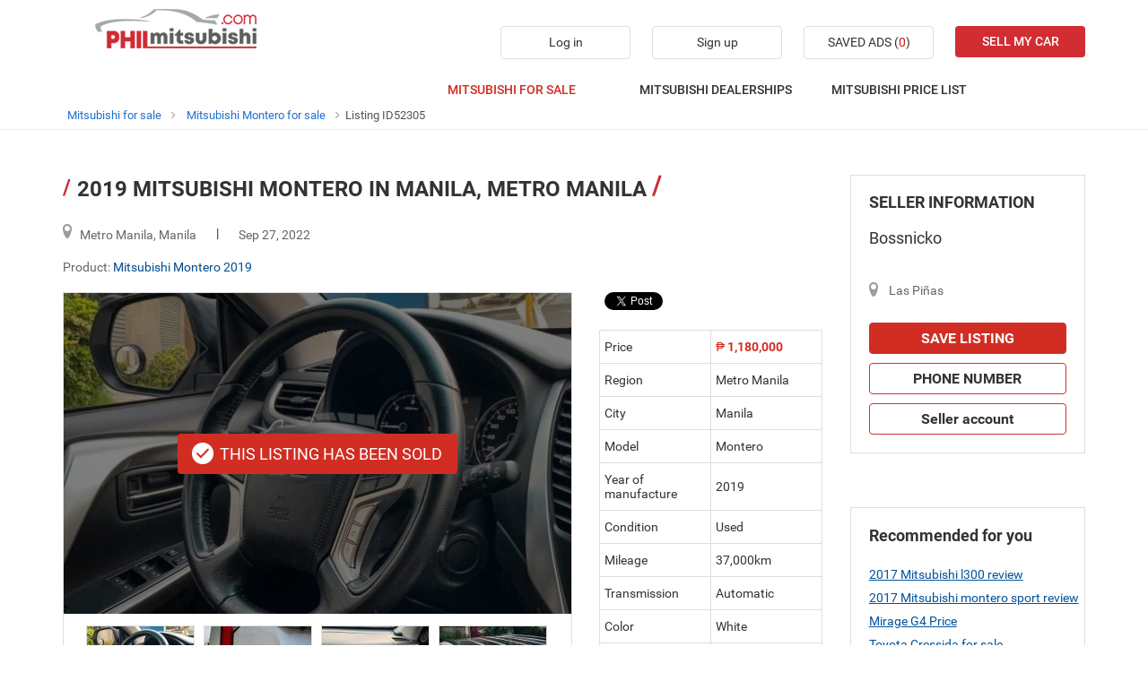

--- FILE ---
content_type: text/html; charset=utf-8
request_url: https://philmitsubishi.com/mitsubishi-montero-for-sale-in-manila/2019-in-metro-aid52305
body_size: 14817
content:
<!DOCTYPE html>
<html lang="en" prefix="og: https://ogp.me/ns#">
<head>
    <meta charset="utf-8" />
    <meta name="viewport" content="width=device-width, initial-scale=1.0">
    <meta http-equiv="content-language" content="en">
    <link href="/favicon.ico" rel="shortcut icon" type="image/x-icon">

    <!-- Meta Title -->
    <title>2019 Mitsubishi Montero in Manila, Metro Manila</title>

    <!-- No Index -->
        <meta name="robots" content="index,follow" />
    <script type="application/ld+json">
                    {
                        "@context": "http://schema.org/",
                        "@type": "BreadcrumbList",
                        "itemListElement": [
                            {"@type": "ListItem", "position": "1", "name": "Home", "item": "https://philmitsubishi.com/"},
                            {"@type": "ListItem", "position": "2", "name": "Mitsubishi for sale", "item": "https://philmitsubishi.com/mitsubishi-for-sale"},
{"@type": "ListItem", "position": "3", "name": "Mitsubishi Montero for sale", "item": "https://philmitsubishi.com/mitsubishi-montero-for-sale"},
{"@type": "ListItem", "position": "4", "name": "Listing ID52305", "item": "https://philmitsubishi.com/mitsubishi-montero-for-sale-in-manila/2019-in-metro-aid52305"}
                        ]
                    }
                    </script>
    <!-- Meta Description -->
    <meta name="description" content="Buy 2019 Mitsubishi Montero in Manila, Metro Manila for sale at cheap prices here. Find the most suitable used car for sale near you from our trusted sellers who are Certified Sellers from our partner Philkotse. We have a full list of thousand cars for sale in the Philippines in good condition. They will definitely meet your needs. ‼️MITSUBISHI MONTERO GLS BLACK EDITION 2019‼️

✅FREEBIES:Ceramic Coating 3 Layers Or Detailing Service!

✔️Transmission: AUTOMATIC
✔️ODO Meter Reading: 37T KMS ONLY
✔️LTO Registered Color: WHITE
✔️Fuel Type: DIESEL

✔️Check and Inspected!
✔️HPG & LTO Verified (PNP Cleared)
✔️Original OR/CR W/ ID’s and DEED OF SALE!
✔️All Documents Are Original Guaranteed!
✔️(Or Moneyback Guarantee)

✅MODES OF PAYMENT!
- Cash / Bank To Bank Transfer
- Financing
- Trade - In

📍Location: MANDALUYONG CITY

For inquiries, please contact 
📲0995-325-1363 

PRICE: 1,180,000PHP" />

    <!-- Meta Facebook -->
<meta property="og:site_name" content="philmitsubishi.com" /><meta property="og:title" content="2019 Mitsubishi Montero in Manila, Metro Manila" /><meta property="og:type" content="article" /><meta property="og:description" content="Buy 2019 Mitsubishi Montero in Manila, Metro Manila for sale at cheap prices here. Find the most suitable used car for sale near you from our trusted sellers who are Certified Sellers from our partner Philkotse. We have a full list of thousand cars for sale in the Philippines in good condition. They will definitely meet your needs. ‼️MITSUBISHI MONTERO GLS BLACK EDITION 2019‼️

✅FREEBIES:Ceramic Coating 3 Layers Or Detailing Service!

✔️Transmission: AUTOMATIC
✔️ODO Meter Reading: 37T KMS ONLY
✔️LTO Registered Color: WHITE
✔️Fuel Type: DIESEL

✔️Check and Inspected!
✔️HPG & LTO Verified (PNP Cleared)
✔️Original OR/CR W/ ID’s and DEED OF SALE!
✔️All Documents Are Original Guaranteed!
✔️(Or Moneyback Guarantee)

✅MODES OF PAYMENT!
- Cash / Bank To Bank Transfer
- Financing
- Trade - In

📍Location: MANDALUYONG CITY

For inquiries, please contact 
📲0995-325-1363 

PRICE: 1,180,000PHP" /><meta property="og:url" content="https://philmitsubishi.com/mitsubishi-montero-for-sale-in-manila/2019-in-metro-aid52305" /><meta property="og:image" content="https://img.philmitsubishi.com/crop/620x324/2022/09/09/20220909035638-614d_wm.jpeg" /><meta property="og:image:type" content="image/jpg" /><meta property="og:image:width" content="1200" /><meta property="og:image:height" content="627" />
    <!-- Meta Twitter -->
<meta name="twitter:card" content="summary_large_image" /><meta name="twitter:site" content="@philmitsubishi5" /><meta name="twitter:creator" content="@philmitsubishi5" /><meta name="twitter:title" content="2019 Mitsubishi Montero in Manila, Metro Manila" /><meta name="twitter:description" content="" /><meta name="twitter:image" content="https://philmitsubishi.com/Content/Web/images/article_thumbnail.jpg" /><meta name="twitter:image:alt" content="2019 Mitsubishi Montero in Manila, Metro Manila" /><meta name="twitter:url" content="https://philmitsubishi.com/mitsubishi-montero-for-sale-in-manila/2019-in-metro-aid52305" />
    <!-- Meta Alternate -->
<link rel="alternate" href="https://philmitsubishi.com/mitsubishi-montero-for-sale-in-manila/2019-in-metro-aid52305" media="only screen and (max-width: 640px)" /><link rel="alternate" href="https://philmitsubishi.com/mitsubishi-montero-for-sale-in-manila/2019-in-metro-aid52305" media="handheld" /><link rel="alternate" hreflang="en-ph" href="https://philmitsubishi.com/mitsubishi-montero-for-sale-in-manila/2019-in-metro-aid52305"/><meta name="twitter:card" content="summary_large_image" /><meta name="twitter:site" content="@philmitsubishi5" /><meta name="twitter:creator" content="@philmitsubishi5" /><meta name="twitter:title" content="2019 Mitsubishi Montero in Manila, Metro Manila" /><meta name="twitter:description" content="Buy 2019 Mitsubishi Montero in Manila, Metro Manila for sale at cheap prices here. Find the most suitable used car for sale near you from our trusted sellers who are Certified Sellers from our partner Philkotse. We have a full list of thousand cars for sale in the Philippines in good condition. They will definitely meet your needs. ‼️MITSUBISHI MONTERO GLS BLACK EDITION 2019‼️

✅FREEBIES:Ceramic Coating 3 Layers Or Detailing Service!

✔️Transmission: AUTOMATIC
✔️ODO Meter Reading: 37T KMS ONLY
✔️LTO Registered Color: WHITE
✔️Fuel Type: DIESEL

✔️Check and Inspected!
✔️HPG & LTO Verified (PNP Cleared)
✔️Original OR/CR W/ ID’s and DEED OF SALE!
✔️All Documents Are Original Guaranteed!
✔️(Or Moneyback Guarantee)

✅MODES OF PAYMENT!
- Cash / Bank To Bank Transfer
- Financing
- Trade - In

📍Location: MANDALUYONG CITY

For inquiries, please contact 
📲0995-325-1363 

PRICE: 1,180,000PHP" /><meta name="twitter:image" content="https://img.philmitsubishi.com/2022/09/09/20220909035638-614d_wm.jpeg" /><meta name="twitter:image:alt" content="2019 Mitsubishi Montero in Manila, Metro Manila" /><meta name="twitter:url" content="https://philmitsubishi.com/mitsubishi-montero-for-sale-in-manila/2019-in-metro-aid52305" />
    <!-- Meta Pagination -->
    

    <!-- Canonical -->
<link rel="canonical" href="https://philmitsubishi.com/mitsubishi-montero-for-sale-in-manila/2019-in-metro-aid52305" />
    <!--Render Css-->
    <link href="/Scripts/jquery-ui-1.12.1.custom/jquery-ui.min.css" rel="preload stylesheet" as="style" onload="this.onload=null;this.rel='stylesheet'"/><noscript><link href="/Scripts/jquery-ui-1.12.1.custom/jquery-ui.min.css" rel="stylesheet"/></noscript>
<link href="/Content/Web/css/fontello.css" rel="preload stylesheet" as="style" onload="this.onload=null;this.rel='stylesheet'"/><noscript><link href="/Content/Web/css/fontello.css" rel="stylesheet"/></noscript>
<link href="/Scripts/chosen_v1.8.2/chosen.css" rel="preload stylesheet" as="style" onload="this.onload=null;this.rel='stylesheet'"/><noscript><link href="/Scripts/chosen_v1.8.2/chosen.css" rel="stylesheet"/></noscript>
<link href="/Content/Web/css/style.css" rel="preload stylesheet" as="style" onload="this.onload=null;this.rel='stylesheet'"/><noscript><link href="/Content/Web/css/style.css" rel="stylesheet"/></noscript>
<link href="/Content/Web/css/box-link.css" rel="preload stylesheet" as="style" onload="this.onload=null;this.rel='stylesheet'"/><noscript><link href="/Content/Web/css/box-link.css" rel="stylesheet"/></noscript>
<link href="/Content/Web/css/fix.css" rel="preload stylesheet" as="style" onload="this.onload=null;this.rel='stylesheet'"/><noscript><link href="/Content/Web/css/fix.css" rel="stylesheet"/></noscript>


    
    <!--End Render Css-->

    <!-- Google Tag Manager -->


<!-- Global site tag (gtag.js) - Google Analytics -->
<script async src="https://www.googletagmanager.com/gtag/js?id=UA-223292621-1"></script>
<script>
    window.dataLayer = window.dataLayer || [];
    function gtag() { dataLayer.push(arguments); }
    gtag('js', new Date());

    gtag('config', 'UA-223292621-1');
</script>
<!-- End Google Tag Manager -->


</head>
<body>

    <!-- Google Tag Manager (noscript) -->
<noscript>
    <iframe src="https://www.googletagmanager.com/ns.html?id=GTM-T4C7JKM"
            height="0" width="0" style="display:none;visibility:hidden"></iframe>
</noscript>
<!-- End Google Tag Manager (noscript) -->


    

<div id="header" class="header">
    <div class="top-header">
        <div class="main">
            <div class="header-box">
                <div class="left-header">
                    <h1 class="logo"><a href="/" title="2019 Mitsubishi Montero in Manila, Metro Manila"><img src="/Content/Web/images/logo.png" /></a></h1>
                </div>
                <div class="right-header">
                    <div id="accountInfoHeader" class="floatLeft"></div>
                    <div class="right-button count-ads" id="save_ads"><span>Saved ads</span>&nbsp;(<span class="show-numbersaved" style="color: #d21a1c">0</span>)</div>
                    <div class="right-button sellcar"><a href="/sell-car" rel="nofollow">SELL MY CAR</a></div>
                </div>
                <ul class="menu" id="active-parent">
                    <li id="sub-menu1">
                        <a class="active-parent" href="/mitsubishi-for-sale">MITSUBISHI FOR SALE</a>
                        <ul class="sub-menu">
                                <li>
                                    <a class="" title="Mitsubishi Adventure for sale" href="/mitsubishi-adventure-for-sale">Mitsubishi Adventure for sale</a>
                                </li>
                                <li>
                                    <a class="" title="Mitsubishi Xpander for sale" href="/mitsubishi-xpander-for-sale">Mitsubishi Xpander for sale</a>
                                </li>
                                <li>
                                    <a class="" title="Mitsubishi Montero for sale" href="/mitsubishi-montero-for-sale">Mitsubishi Montero for sale</a>
                                </li>
                                <li>
                                    <a class="" title="Mitsubishi Mirage for sale" href="/mitsubishi-mirage-for-sale">Mitsubishi Mirage for sale</a>
                                </li>
                                <li>
                                    <a class="" title="Mitsubishi Pajero for sale" href="/mitsubishi-pajero-for-sale">Mitsubishi Pajero for sale</a>
                                </li>
                                <li>
                                    <a class="" title="Mitsubishi ASX for sale" href="/mitsubishi-asx-for-sale">Mitsubishi ASX for sale</a>
                                </li>
                                <li>
                                    <a class="" title="Mitsubishi Lancer for sale" href="/mitsubishi-lancer-for-sale">Mitsubishi Lancer for sale</a>
                                </li>
                                <li>
                                    <a class="" title="Mitsubishi Strada for sale" href="/mitsubishi-strada-for-sale">Mitsubishi Strada for sale</a>
                                </li>
                        </ul>
                    </li>
                    <li>
                        <a class="" href="/mitsubishi-dealerships-in-the-philippines">MITSUBISHI DEALERSHIPS</a>
                    </li>
                    <li id="sub-menu2">
                        <a>MITSUBISHI PRICE LIST</a>
                        <ul class="sub-menu">
                                <li><a class="" title="Cars less than php 250,000 for sale" href="/mitsubishi-for-sale/mlt250000">< ‎₱250,000</a></li>
                                <li><a class="" title="Cars from php 250,000 to php 500,000 for sale" href="/mitsubishi-for-sale/m250000-500000">‎₱250,000 - ‎₱500,000</a></li>
                                <li><a class="" title="Cars from php 500,001 to php 750,000 for sale" href="/mitsubishi-for-sale/m500001-750000">‎₱500,001 - ‎₱750,000</a></li>
                                <li><a class="" title="Cars from php 750,001 to php 1,000,000 for sale" href="/mitsubishi-for-sale/m750001-1000000">‎₱750,001 - ‎₱1,000,000</a></li>
                                <li><a class="" title="Cars from php 1,000,001 to php 2,000,000 for sale" href="/mitsubishi-for-sale/m1000001-2000000">‎₱1,000,001 - ₱2,000,000</a></li>
                                <li><a class="" title="Cars from php 2,000,001 to php 3,000,000 for sale" href="/mitsubishi-for-sale/m2000001-3000000">‎₱2,000,001 - ₱3,000,000</a></li>
                                <li><a class="" title="Cars from php 3,000,001 to php 4,000,000 for sale" href="/mitsubishi-for-sale/m3000001-5000000">‎₱3,000,001 - ₱5,000,000</a></li>
                                <li><a class="" title="Cars from php 5,000,001 to php 8,000,000 for sale" href="/mitsubishi-for-sale/m5000001-8000000">‎₱5,000,001 - ₱8,000,000</a></li>
                                <li><a class="" title="Cars more than php 8,000,000 for sale" href="/mitsubishi-for-sale/mgt8000000">> ‎₱8,000,000</a></li>
                        </ul>
                    </li>

                    
                </ul>
            </div>
        </div>
    </div>
</div>

    <div class="wrapper-body">

        

<!-- breadcrumb -->
<div class="breadcrumb"><div class="container" > <a href="/mitsubishi-for-sale" title="Mitsubishi for sale" class="alink">Mitsubishi for sale</a><a href="/mitsubishi-montero-for-sale" title="Mitsubishi Montero for sale" class="alink">Mitsubishi Montero for sale</a><span>Listing ID52305</span></div></div>
<!-- end breadcrumb -->
<div class="main">
    <div class="content">
        <div class="content-box">
            <div class="content-left">
                    <div class="title-list">
                        <h1> 2019 Mitsubishi Montero in Manila, Metro Manila </h1>
                        <input type="hidden" value="52305" id="hddProductId" />
                        <div class="place-fix">
                            <p class="product-place time-update">Metro Manila, Manila </p>
                            <p class="seperate-line">|</p>
                            <p class="date-update time-update">Sep 27, 2022</p>
                        </div>
                        <div class="product-name"><label>Product:&nbsp;</label><span><a href="/mitsubishi-montero-year-2019-for-sale" title="Mitsubishi Montero 2019">Mitsubishi Montero 2019</a></span></div>
                    </div>
                    <div class="box-detail">
                        <div class="detail-images" id="osgslide">
                            <div class="show show-img">
                                <input id="hddSizeBigImages" type="hidden" value="crop/568x357/" />
                                <input id="hddSizeSmallImages" type="hidden" value="crop/119x79/" />
                                <input id="hddCountImages" type="hidden" value="11" />
                                                                    <a rel="nofollow" href="javascript:void(0)"><img alt="2019 Mitsubishi Montero in Manila, Metro Manila" rel="imagegallery-0" src="https://img.philmitsubishi.com/crop/568x357/2022/09/09/20220909035642-2922_wm.jpeg" /></a>
                                    <div id="aniimated-thumbnials" style="display:none">
                                            <div class="imageGallery" id="imagegallery-0" data-src="https://img.philmitsubishi.com/2022/09/09/20220909035642-2922_wm.jpeg" data-desc="2019 Mitsubishi Montero in Manila, Metro Manila-0">
                                                <img src="https://img.philmitsubishi.com/crop/119x79/2022/09/09/20220909035642-2922_wm.jpeg" alt="2019 Mitsubishi Montero in Manila, Metro Manila-0" />
                                            </div>
                                            <div class="imageGallery" id="imagegallery-1" data-src="https://img.philmitsubishi.com/2022/09/09/20220909035642-3191_wm.jpeg" data-desc="2019 Mitsubishi Montero in Manila, Metro Manila-1">
                                                <img src="https://img.philmitsubishi.com/crop/119x79/2022/09/09/20220909035642-3191_wm.jpeg" alt="2019 Mitsubishi Montero in Manila, Metro Manila-1" />
                                            </div>
                                            <div class="imageGallery" id="imagegallery-2" data-src="https://img.philmitsubishi.com/2022/09/09/20220909035642-81f4_wm.jpeg" data-desc="2019 Mitsubishi Montero in Manila, Metro Manila-2">
                                                <img src="https://img.philmitsubishi.com/crop/119x79/2022/09/09/20220909035642-81f4_wm.jpeg" alt="2019 Mitsubishi Montero in Manila, Metro Manila-2" />
                                            </div>
                                            <div class="imageGallery" id="imagegallery-3" data-src="https://img.philmitsubishi.com/2022/09/09/20220909035641-0e7f_wm.jpeg" data-desc="2019 Mitsubishi Montero in Manila, Metro Manila-3">
                                                <img src="https://img.philmitsubishi.com/crop/119x79/2022/09/09/20220909035641-0e7f_wm.jpeg" alt="2019 Mitsubishi Montero in Manila, Metro Manila-3" />
                                            </div>
                                            <div class="imageGallery" id="imagegallery-4" data-src="https://img.philmitsubishi.com/2022/09/09/20220909035640-6d37_wm.jpeg" data-desc="2019 Mitsubishi Montero in Manila, Metro Manila-4">
                                                <img src="https://img.philmitsubishi.com/crop/119x79/2022/09/09/20220909035640-6d37_wm.jpeg" alt="2019 Mitsubishi Montero in Manila, Metro Manila-4" />
                                            </div>
                                            <div class="imageGallery" id="imagegallery-5" data-src="https://img.philmitsubishi.com/2022/09/09/20220909035640-ac57_wm.jpeg" data-desc="2019 Mitsubishi Montero in Manila, Metro Manila-5">
                                                <img src="https://img.philmitsubishi.com/crop/119x79/2022/09/09/20220909035640-ac57_wm.jpeg" alt="2019 Mitsubishi Montero in Manila, Metro Manila-5" />
                                            </div>
                                            <div class="imageGallery" id="imagegallery-6" data-src="https://img.philmitsubishi.com/2022/09/09/20220909035640-d8e1_wm.jpeg" data-desc="2019 Mitsubishi Montero in Manila, Metro Manila-6">
                                                <img src="https://img.philmitsubishi.com/crop/119x79/2022/09/09/20220909035640-d8e1_wm.jpeg" alt="2019 Mitsubishi Montero in Manila, Metro Manila-6" />
                                            </div>
                                            <div class="imageGallery" id="imagegallery-7" data-src="https://img.philmitsubishi.com/2022/09/09/20220909035639-875a_wm.jpeg" data-desc="2019 Mitsubishi Montero in Manila, Metro Manila-7">
                                                <img src="https://img.philmitsubishi.com/crop/119x79/2022/09/09/20220909035639-875a_wm.jpeg" alt="2019 Mitsubishi Montero in Manila, Metro Manila-7" />
                                            </div>
                                            <div class="imageGallery" id="imagegallery-8" data-src="https://img.philmitsubishi.com/2022/09/09/20220909035639-7841_wm.jpeg" data-desc="2019 Mitsubishi Montero in Manila, Metro Manila-8">
                                                <img src="https://img.philmitsubishi.com/crop/119x79/2022/09/09/20220909035639-7841_wm.jpeg" alt="2019 Mitsubishi Montero in Manila, Metro Manila-8" />
                                            </div>
                                            <div class="imageGallery" id="imagegallery-9" data-src="https://img.philmitsubishi.com/2022/09/09/20220909035638-0a33_wm.jpeg" data-desc="2019 Mitsubishi Montero in Manila, Metro Manila-9">
                                                <img src="https://img.philmitsubishi.com/crop/119x79/2022/09/09/20220909035638-0a33_wm.jpeg" alt="2019 Mitsubishi Montero in Manila, Metro Manila-9" />
                                            </div>
                                            <div class="imageGallery" id="imagegallery-10" data-src="https://img.philmitsubishi.com/2022/09/09/20220909035638-614d_wm.jpeg" data-desc="2019 Mitsubishi Montero in Manila, Metro Manila-10">
                                                <img src="https://img.philmitsubishi.com/crop/119x79/2022/09/09/20220909035638-614d_wm.jpeg" alt="2019 Mitsubishi Montero in Manila, Metro Manila-10" />
                                            </div>
                                    </div>
                                                                    <div class="images-status"></div>
                                    <div class="warring_status sold-status">This listing has been sold</div>
                            </div>
                                <div class="icon">
                                    <div class="icon-back noneclick slide-prev"><img src="/Content/Web/images/icon_back.png" /></div>
                                    <div class="list-thumb-icon">
                                        <div class="content-listthumb">

                                                <div class="thumb-icon osgslideimg">
                                                    <img rel="imagegallery-0" alt="2019 Mitsubishi Montero in Manila, Metro Manila-0" src="https://img.philmitsubishi.com/crop/119x79/2022/09/09/20220909035642-2922_wm.jpeg">
                                                </div>
                                                <div class="thumb-icon osgslideimg">
                                                    <img rel="imagegallery-1" alt="2019 Mitsubishi Montero in Manila, Metro Manila-1" src="https://img.philmitsubishi.com/crop/119x79/2022/09/09/20220909035642-3191_wm.jpeg">
                                                </div>
                                                <div class="thumb-icon osgslideimg">
                                                    <img rel="imagegallery-2" alt="2019 Mitsubishi Montero in Manila, Metro Manila-2" src="https://img.philmitsubishi.com/crop/119x79/2022/09/09/20220909035642-81f4_wm.jpeg">
                                                </div>
                                                <div class="thumb-icon osgslideimg">
                                                    <img rel="imagegallery-3" alt="2019 Mitsubishi Montero in Manila, Metro Manila-3" src="https://img.philmitsubishi.com/crop/119x79/2022/09/09/20220909035641-0e7f_wm.jpeg">
                                                </div>
                                                <div class="thumb-icon osgslideimg">
                                                    <img rel="imagegallery-4" alt="2019 Mitsubishi Montero in Manila, Metro Manila-4" src="https://img.philmitsubishi.com/crop/119x79/2022/09/09/20220909035640-6d37_wm.jpeg">
                                                </div>
                                                <div class="thumb-icon osgslideimg">
                                                    <img rel="imagegallery-5" alt="2019 Mitsubishi Montero in Manila, Metro Manila-5" src="https://img.philmitsubishi.com/crop/119x79/2022/09/09/20220909035640-ac57_wm.jpeg">
                                                </div>
                                                <div class="thumb-icon osgslideimg">
                                                    <img rel="imagegallery-6" alt="2019 Mitsubishi Montero in Manila, Metro Manila-6" src="https://img.philmitsubishi.com/crop/119x79/2022/09/09/20220909035640-d8e1_wm.jpeg">
                                                </div>
                                                <div class="thumb-icon osgslideimg">
                                                    <img rel="imagegallery-7" alt="2019 Mitsubishi Montero in Manila, Metro Manila-7" src="https://img.philmitsubishi.com/crop/119x79/2022/09/09/20220909035639-875a_wm.jpeg">
                                                </div>
                                                <div class="thumb-icon osgslideimg">
                                                    <img rel="imagegallery-8" alt="2019 Mitsubishi Montero in Manila, Metro Manila-8" src="https://img.philmitsubishi.com/crop/119x79/2022/09/09/20220909035639-7841_wm.jpeg">
                                                </div>
                                                <div class="thumb-icon osgslideimg">
                                                    <img rel="imagegallery-9" alt="2019 Mitsubishi Montero in Manila, Metro Manila-9" src="https://img.philmitsubishi.com/crop/119x79/2022/09/09/20220909035638-0a33_wm.jpeg">
                                                </div>
                                                <div class="thumb-icon osgslideimg">
                                                    <img rel="imagegallery-10" alt="2019 Mitsubishi Montero in Manila, Metro Manila-10" src="https://img.philmitsubishi.com/crop/119x79/2022/09/09/20220909035638-614d_wm.jpeg">
                                                </div>

                                        </div>
                                    </div>
                                    <div class="icon-back icon-next slide-next"><img src="/Content/Web/images/icon_next.png" /></div>
                                </div>
                        </div>
                        <div class="detail-infor">
                            <div class="count-like">
                                <script>
    (function (d, s, id) {
        var js, fjs = d.getElementsByTagName(s)[0];
        if (d.getElementById(id)) return;
        js = d.createElement(s); js.id = id;
        js.src = "//connect.facebook.net/en_US/sdk.js#xfbml=1&version=v2.0";
        fjs.parentNode.insertBefore(js, fjs);

    }(document, 'script', 'facebook-jssdk'));
</script>

<div class="display-ib" style="line-height:10px">
    <div class="fb-like" data-href="https://philmitsubishi.com/aid52305" data-layout="button_count" data-action="like" data-show-faces="false" data-share="false"></div>

    <div class="fb-share-button" data-href="https://philmitsubishi.com/aid52305" data-layout="button" data-size="small" data-mobile-iframe="true">
        <a class="fb-xfbml-parse-ignore" target="_blank" href="https://www.facebook.com/sharer/sharer.php?u=https://philmitsubishi.com/aid52305&title=2019 Mitsubishi Montero in Manila, Metro Manila%2F&amp;src=sdkpreparse" rel="nofollow">Share</a>
    </div>

    <a href="http://twitter.com/home?status=2019 Mitsubishi Montero in Manila, Metro Manila+https://philmitsubishi.com/aid52305" data-href="https://philmitsubishi.com/aid52305" class="twitter-share-button" data-show-count="false" rel="nofollow">Tweet</a>
    <script async src="//platform.twitter.com/widgets.js" charset="utf-8"></script>
</div>

                            </div>
                            <table>
                                <tr>
                                    <td>Price</td>
                                    <td style="color: #d12d23"><span>₱ </span><span style="font-weight: bold"><span></span>1,180,000</span></td>
                                </tr>

                                <tr>
                                    <td>Region</td>
                                    <td>Metro Manila</td>
                                </tr>

                                <tr>
                                    <td>City</td>
                                    <td>Manila</td>
                                </tr>

                                <tr>
                                    <td>Model</td>
                                    <td>Montero</td>
                                </tr>

                                <tr>
                                    <td>Year of manufacture</td>
                                        <td>2019</td>
                                </tr>
                                <tr>
                                    <td>Condition</td>
                                        <td>Used</td>
                                </tr>
                                    <tr>
                                        <td>Mileage</td>
                                        <td>37,000km</td>
                                    </tr>

                                    <tr>
                                        <td>Transmission</td>
                                        <td>Automatic</td>
                                    </tr>

                                    <tr>
                                        <td>Color</td>
                                        <td>White</td>
                                    </tr>

                                    <tr>
                                        <td>Body type</td>
                                        <td>SUV/MPV</td>
                                    </tr>

                            </table>
                        </div>
                        <div class="detail-description">
                            <h4>DESCRIPTION</h4>
                            <p> Buy 2019 Mitsubishi Montero in Manila, Metro Manila for sale at cheap prices here. </br>Find the most suitable used car for sale near you from our trusted sellers who are Certified Sellers from our partner Philkotse. </br>We have a full list of thousand cars for sale in the Philippines in good condition. They will definitely meet your needs. </br>‼️MITSUBISHI MONTERO GLS BLACK EDITION 2019‼️<br/><br/>✅FREEBIES:Ceramic Coating 3 Layers Or Detailing Service!<br/><br/>✔️Transmission: AUTOMATIC<br/>✔️ODO Meter Reading: 37T KMS ONLY<br/>✔️LTO Registered Color: WHITE<br/>✔️Fuel Type: DIESEL<br/><br/>✔️Check and Inspected!<br/>✔️HPG & LTO Verified (PNP Cleared)<br/>✔️Original OR/CR W/ ID’s and DEED OF SALE!<br/>✔️All Documents Are Original Guaranteed!<br/>✔️(Or Moneyback Guarantee)<br/><br/>✅MODES OF PAYMENT!<br/>- Cash / Bank To Bank Transfer<br/>- Financing<br/>- Trade - In<br/><br/>📍Location: MANDALUYONG CITY<br/><br/>For inquiries, please contact <br/>📲0995-325-1363 <br/><br/>PRICE: 1,180,000PHP</p>
                            <div class="clear"></div>
                            <br />

                        </div>
                    </div>
    <div class="title-list">
        <h2> similar Listings </h2>
        <div class="view-otherbrand">
                <a href="/mitsubishi-montero-for-sale">
                    View other Mitsubishi Montero listings
                </a>
        </div>
    </div>
    <ul>

    <li class="itemlist">
        <div class="result-images">
            <a href="/mitsubishi-montero-for-sale-in-makati/2018-in-metro-manila-aid60072">
                    <img src="https://img.philmitsubishi.com/crop/200x126/2024/07/06/20240706113631-dbcc_wm.jpg" alt="2018 Mitsubishi Montero in Makati, Metro Manila" title="2018 Mitsubishi Montero in Makati, Metro Manila">
            
            </a>
            <div id="id_60072" class="check-like item_save btn btn-rds">
                <i class="icon-heart"></i>
            </div>
        </div>
        <div class="row-product">
            <div class="co-product">
                <h3>
                    <a class="title" href="/mitsubishi-montero-for-sale-in-makati/2018-in-metro-manila-aid60072" title="2018 Mitsubishi Montero in Makati, Metro Manila">
                        2018 Mitsubishi Montero in Makati, Metro Manila
                    </a>
                </h3>
                <div class="sale-infor">
                        <p class="sale-dealer">Regina Nim</p>
                                            <p class="sale-phone">09171935289</p>
                                            <p class="sale-location">Makati, Metro Manila</p>
                </div>
                <div class="sale-infor">



                        <label>Mileage</label><div class="co-sale"><p>73,000km</p></div>
                                            <label>Transmission</label><div class="co-sale"><p>Automatic</p></div>
                                            <label>Date Posted</label><div class="co-sale"><p style="min-width: 100px;">Nov 07, 2024</p></div>
                </div>
                <div class="clear"></div>
            </div>
        </div>
        <div class="result-price">
            <p><span></span>958,000</p>
            <img src="/Content/Web/images/icon_price_3.png">
        </div>
    </li>

    <li class="itemlist">
        <div class="result-images">
            <a href="/mitsubishi-montero-for-sale-in-makati/2017-in-metro-manila-aid60070">
                    <img src="https://img.philmitsubishi.com/crop/200x126/2024/06/08/20240608091519-501a_wm.jpg" alt="2017 Mitsubishi Montero in Makati, Metro Manila" title="2017 Mitsubishi Montero in Makati, Metro Manila">
            
            </a>
            <div id="id_60070" class="check-like item_save btn btn-rds">
                <i class="icon-heart"></i>
            </div>
        </div>
        <div class="row-product">
            <div class="co-product">
                <h3>
                    <a class="title" href="/mitsubishi-montero-for-sale-in-makati/2017-in-metro-manila-aid60070" title="2017 Mitsubishi Montero in Makati, Metro Manila">
                        2017 Mitsubishi Montero in Makati, Metro Manila
                    </a>
                </h3>
                <div class="sale-infor">
                        <p class="sale-dealer">Regina Nim</p>
                                            <p class="sale-phone">09171935289</p>
                                            <p class="sale-location">Makati, Metro Manila</p>
                </div>
                <div class="sale-infor">



                        <label>Mileage</label><div class="co-sale"><p>82,000km</p></div>
                                            <label>Transmission</label><div class="co-sale"><p>Automatic</p></div>
                                            <label>Date Posted</label><div class="co-sale"><p style="min-width: 100px;">Nov 07, 2024</p></div>
                </div>
                <div class="clear"></div>
            </div>
        </div>
        <div class="result-price">
            <p><span></span>918,000</p>
            <img src="/Content/Web/images/icon_price_3.png">
        </div>
    </li>

    <li class="itemlist">
        <div class="result-images">
            <a href="/mitsubishi-montero-for-sale-in-makati/2018-in-metro-manila-aid60068">
                    <img src="https://img.philmitsubishi.com/crop/200x126/2024/07/07/20240707104338-afb5_wm.jpg" alt="2018 Mitsubishi Montero in Makati, Metro Manila" title="2018 Mitsubishi Montero in Makati, Metro Manila">
            
            </a>
            <div id="id_60068" class="check-like item_save btn btn-rds">
                <i class="icon-heart"></i>
            </div>
        </div>
        <div class="row-product">
            <div class="co-product">
                <h3>
                    <a class="title" href="/mitsubishi-montero-for-sale-in-makati/2018-in-metro-manila-aid60068" title="2018 Mitsubishi Montero in Makati, Metro Manila">
                        2018 Mitsubishi Montero in Makati, Metro Manila
                    </a>
                </h3>
                <div class="sale-infor">
                        <p class="sale-dealer">ALL Cars By Aby G. </p>
                                            <p class="sale-phone">09662351210</p>
                                            <p class="sale-location">Makati, Metro Manila</p>
                </div>
                <div class="sale-infor">



                        <label>Mileage</label><div class="co-sale"><p>73,000km</p></div>
                                            <label>Transmission</label><div class="co-sale"><p>Automatic</p></div>
                                            <label>Date Posted</label><div class="co-sale"><p style="min-width: 100px;">Nov 02, 2024</p></div>
                </div>
                <div class="clear"></div>
            </div>
        </div>
        <div class="result-price">
            <p><span></span>958,000</p>
            <img src="/Content/Web/images/icon_price_3.png">
        </div>
    </li>

    <li class="itemlist">
        <div class="result-images">
            <a href="/mitsubishi-montero-for-sale-in-makati/2016-in-metro-manila-aid60067">
                    <img src="https://img.philmitsubishi.com/crop/200x126/2024/07/15/20240715210011-1edb_wm.jpg" alt="2016 Mitsubishi Montero in Makati, Metro Manila" title="2016 Mitsubishi Montero in Makati, Metro Manila">
            
            </a>
            <div id="id_60067" class="check-like item_save btn btn-rds">
                <i class="icon-heart"></i>
            </div>
        </div>
        <div class="row-product">
            <div class="co-product">
                <h3>
                    <a class="title" href="/mitsubishi-montero-for-sale-in-makati/2016-in-metro-manila-aid60067" title="2016 Mitsubishi Montero in Makati, Metro Manila">
                        2016 Mitsubishi Montero in Makati, Metro Manila
                    </a>
                </h3>
                <div class="sale-infor">
                        <p class="sale-dealer">ALL Cars By Aby G. </p>
                                            <p class="sale-phone">09662351210</p>
                                            <p class="sale-location">Makati, Metro Manila</p>
                </div>
                <div class="sale-infor">



                        <label>Mileage</label><div class="co-sale"><p>17,000km</p></div>
                                            <label>Transmission</label><div class="co-sale"><p>Automatic</p></div>
                                            <label>Date Posted</label><div class="co-sale"><p style="min-width: 100px;">Nov 02, 2024</p></div>
                </div>
                <div class="clear"></div>
            </div>
        </div>
        <div class="result-price">
            <p><span></span>938,000</p>
            <img src="/Content/Web/images/icon_price_3.png">
        </div>
    </li>

    <li class="itemlist">
        <div class="result-images">
            <a href="/mitsubishi-montero-for-sale-in-quezon-city/2013-in-metro-manila-aid60046">
                    <img src="https://img.philmitsubishi.com/crop/200x126/2024/10/02/20241002102037-9745_wm.webp" alt="2013 Mitsubishi Montero in Quezon City, Metro Manila" title="2013 Mitsubishi Montero in Quezon City, Metro Manila">
            
            </a>
            <div id="id_60046" class="check-like item_save btn btn-rds">
                <i class="icon-heart"></i>
            </div>
        </div>
        <div class="row-product">
            <div class="co-product">
                <h3>
                    <a class="title" href="/mitsubishi-montero-for-sale-in-quezon-city/2013-in-metro-manila-aid60046" title="2013 Mitsubishi Montero in Quezon City, Metro Manila">
                        2013 Mitsubishi Montero in Quezon City, Metro Manila
                    </a>
                </h3>
                <div class="sale-infor">
                        <p class="sale-dealer">Renzo Duat</p>
                                            <p class="sale-phone">09617068031</p>
                                            <p class="sale-location">Quezon City, Metro Manila</p>
                </div>
                <div class="sale-infor">



                        <label>Mileage</label><div class="co-sale"><p>123,456km</p></div>
                                            <label>Transmission</label><div class="co-sale"><p>Automatic</p></div>
                                            <label>Date Posted</label><div class="co-sale"><p style="min-width: 100px;">Oct 02, 2024</p></div>
                </div>
                <div class="clear"></div>
            </div>
        </div>
        <div class="result-price">
            <p><span></span>695,000</p>
            <img src="/Content/Web/images/icon_price_3.png">
        </div>
    </li>

    <li class="itemlist">
        <div class="result-images">
            <a href="/mitsubishi-montero-for-sale-in-makati/2016-in-metro-manila-aid60009">
                    <img src="https://img.philmitsubishi.com/crop/200x126/2024/09/28/20240928063424-1dd8_wm.webp" alt="2016 Mitsubishi Montero in Makati, Metro Manila" title="2016 Mitsubishi Montero in Makati, Metro Manila">
            
            </a>
            <div id="id_60009" class="check-like item_save btn btn-rds">
                <i class="icon-heart"></i>
            </div>
        </div>
        <div class="row-product">
            <div class="co-product">
                <h3>
                    <a class="title" href="/mitsubishi-montero-for-sale-in-makati/2016-in-metro-manila-aid60009" title="2016 Mitsubishi Montero in Makati, Metro Manila">
                        2016 Mitsubishi Montero in Makati, Metro Manila
                    </a>
                </h3>
                <div class="sale-infor">
                        <p class="sale-dealer">All Cars by JESSEN MENDOZA</p>
                                            <p class="sale-phone">09279850198</p>
                                            <p class="sale-location">Makati, Metro Manila</p>
                </div>
                <div class="sale-infor">



                        <label>Mileage</label><div class="co-sale"><p>70,000km</p></div>
                                            <label>Transmission</label><div class="co-sale"><p>Automatic</p></div>
                                            <label>Date Posted</label><div class="co-sale"><p style="min-width: 100px;">Sep 28, 2024</p></div>
                </div>
                <div class="clear"></div>
            </div>
        </div>
        <div class="result-price">
            <p><span></span>928,000</p>
            <img src="/Content/Web/images/icon_price_3.png">
        </div>
    </li>
    </ul>

    <div class="title-list same-price">
        <h2> Same price range listings </h2>
        <div class="view-otherbrand">
                <a href="/mitsubishi-for-sale/m1000000-2000000">View other listings from ₱1,000,000 to ₱2,000,000</a>
        </div>
    </div>
    <ul>

    <li class="itemlist">
        <div class="result-images">
            <a href="/mitsubishi-fuso-for-sale-in-quezon-city/2024-in-metro-manila-aid60064">
                    <img src="https://img.philmitsubishi.com/crop/200x126/2024/06/07/20240607145643-c6f1_wm.jpg" alt="2024 Mitsubishi Fuso in Quezon City, Metro Manila" title="2024 Mitsubishi Fuso in Quezon City, Metro Manila">
            
            </a>
            <div id="id_60064" class="check-like item_save btn btn-rds">
                <i class="icon-heart"></i>
            </div>
        </div>
        <div class="row-product">
            <div class="co-product">
                <h3>
                    <a class="title" href="/mitsubishi-fuso-for-sale-in-quezon-city/2024-in-metro-manila-aid60064" title="2024 Mitsubishi Fuso in Quezon City, Metro Manila">
                        2024 Mitsubishi Fuso in Quezon City, Metro Manila
                    </a>
                </h3>
                <div class="sale-infor">
                        <p class="sale-dealer">Kirby Auto</p>
                                            <p class="sale-phone">09171473999</p>
                                            <p class="sale-location">Quezon City, Metro Manila</p>
                </div>
                <div class="sale-infor">



                        <label>Mileage</label><div class="co-sale"><p>0km</p></div>
                                            <label>Transmission</label><div class="co-sale"><p>Manual</p></div>
                                            <label>Date Posted</label><div class="co-sale"><p style="min-width: 100px;">Oct 05, 2024</p></div>
                </div>
                <div class="clear"></div>
            </div>
        </div>
        <div class="result-price">
            <p><span></span>1,199,000</p>
            <img src="/Content/Web/images/icon_price_3.png">
        </div>
    </li>

    <li class="itemlist">
        <div class="result-images">
            <a href="/mitsubishi-strada-for-sale-in-quezon-city/2024-athlete-black-series-24-4x4-at-in-metro-manila-aid60034">
                    <img src="https://img.philmitsubishi.com/crop/200x126/2024/10/01/20241001143211-672b_wm.webp" alt="2024 Mitsubishi Strada Athlete Black Series 2.4 4x4 AT in Quezon City, Metro Manila" title="2024 Mitsubishi Strada Athlete Black Series 2.4 4x4 AT in Quezon City, Metro Manila">
            
            </a>
            <div id="id_60034" class="check-like item_save btn btn-rds">
                <i class="icon-heart"></i>
            </div>
        </div>
        <div class="row-product">
            <div class="co-product">
                <h3>
                    <a class="title" href="/mitsubishi-strada-for-sale-in-quezon-city/2024-athlete-black-series-24-4x4-at-in-metro-manila-aid60034" title="2024 Mitsubishi Strada Athlete Black Series 2.4 4x4 AT in Quezon City, Metro Manila">
                        2024 Mitsubishi Strada Athlete Black Series 2.4 4x4 AT in Quezon City, Metro Manila
                    </a>
                </h3>
                <div class="sale-infor">
                        <p class="sale-dealer">Kirby Auto</p>
                                            <p class="sale-phone">09171473999</p>
                                            <p class="sale-location">Quezon City, Metro Manila</p>
                </div>
                <div class="sale-infor">



                        <label>Mileage</label><div class="co-sale"><p>3,000km</p></div>
                                            <label>Transmission</label><div class="co-sale"><p>Automatic</p></div>
                                            <label>Date Posted</label><div class="co-sale"><p style="min-width: 100px;">Oct 01, 2024</p></div>
                </div>
                <div class="clear"></div>
            </div>
        </div>
        <div class="result-price">
            <p><span></span>1,279,000</p>
            <img src="/Content/Web/images/icon_price_3.png">
        </div>
    </li>

    <li class="itemlist">
        <div class="result-images">
            <a href="/mitsubishi-strada-for-sale-in-las-pinas/2023-in-las-pias-metro-manila-aid60015">
                    <img src="https://img.philmitsubishi.com/crop/200x126/2024/09/28/20240928140923-9a5d_wm.webp" alt="2023 Mitsubishi Strada in Las Pi&#241;as, Metro Manila" title="2023 Mitsubishi Strada in Las Pi&#241;as, Metro Manila">
            
            </a>
            <div id="id_60015" class="check-like item_save btn btn-rds">
                <i class="icon-heart"></i>
            </div>
        </div>
        <div class="row-product">
            <div class="co-product">
                <h3>
                    <a class="title" href="/mitsubishi-strada-for-sale-in-las-pinas/2023-in-las-pias-metro-manila-aid60015" title="2023 Mitsubishi Strada in Las Pi&#241;as, Metro Manila">
                        2023 Mitsubishi Strada in Las Pi&#241;as, Metro Manila
                    </a>
                </h3>
                <div class="sale-infor">
                        <p class="sale-dealer">Car Empire</p>
                                            <p class="sale-phone">09178669254</p>
                                            <p class="sale-location">Las Pi&#241;as, Metro Manila</p>
                </div>
                <div class="sale-infor">



                        <label>Mileage</label><div class="co-sale"><p>16,000km</p></div>
                                            <label>Transmission</label><div class="co-sale"><p>Automatic</p></div>
                                            <label>Date Posted</label><div class="co-sale"><p style="min-width: 100px;">Sep 28, 2024</p></div>
                </div>
                <div class="clear"></div>
            </div>
        </div>
        <div class="result-price">
            <p><span></span>1,130,000</p>
            <img src="/Content/Web/images/icon_price_3.png">
        </div>
    </li>

    <li class="itemlist">
        <div class="result-images">
            <a href="/mitsubishi-montero-sport-for-sale-in-quezon-city/2023-in-metro-manila-aid59994">
                    <img src="https://img.philmitsubishi.com/crop/200x126/2024/09/26/20240926162303-1e7c_wm.webp" alt="2023 Mitsubishi Montero Sport in Quezon City, Metro Manila" title="2023 Mitsubishi Montero Sport in Quezon City, Metro Manila">
            
            </a>
            <div id="id_59994" class="check-like item_save btn btn-rds">
                <i class="icon-heart"></i>
            </div>
        </div>
        <div class="row-product">
            <div class="co-product">
                <h3>
                    <a class="title" href="/mitsubishi-montero-sport-for-sale-in-quezon-city/2023-in-metro-manila-aid59994" title="2023 Mitsubishi Montero Sport in Quezon City, Metro Manila">
                        2023 Mitsubishi Montero Sport in Quezon City, Metro Manila
                    </a>
                </h3>
                <div class="sale-infor">
                        <p class="sale-dealer">Chubby Cars</p>
                                            <p class="sale-phone">09560331881</p>
                                            <p class="sale-location">Quezon City, Metro Manila</p>
                </div>
                <div class="sale-infor">



                        <label>Mileage</label><div class="co-sale"><p>10,000km</p></div>
                                            <label>Transmission</label><div class="co-sale"><p>Manual</p></div>
                                            <label>Date Posted</label><div class="co-sale"><p style="min-width: 100px;">Sep 26, 2024</p></div>
                </div>
                <div class="clear"></div>
            </div>
        </div>
        <div class="result-price">
            <p><span></span>1,168,000</p>
            <img src="/Content/Web/images/icon_price_3.png">
        </div>
    </li>

    <li class="itemlist">
        <div class="result-images">
            <a href="/mitsubishi-montero-sport-for-sale-in-manila/2018-gls-premium-2wd-24d-at-in-metro-aid59976">
                    <img src="https://img.philmitsubishi.com/crop/200x126/2024/09/24/20240924012133-f2b5_wm.webp" alt="2018 Mitsubishi Montero Sport  GLS Premium 2WD 2.4D AT in Manila, Metro Manila" title="2018 Mitsubishi Montero Sport  GLS Premium 2WD 2.4D AT in Manila, Metro Manila">
            
            </a>
            <div id="id_59976" class="check-like item_save btn btn-rds">
                <i class="icon-heart"></i>
            </div>
        </div>
        <div class="row-product">
            <div class="co-product">
                <h3>
                    <a class="title" href="/mitsubishi-montero-sport-for-sale-in-manila/2018-gls-premium-2wd-24d-at-in-metro-aid59976" title="2018 Mitsubishi Montero Sport  GLS Premium 2WD 2.4D AT in Manila, Metro Manila">
                        2018 Mitsubishi Montero Sport  GLS Premium 2WD 2.4D AT in Manila, Metro Manila
                    </a>
                </h3>
                <div class="sale-infor">
                        <p class="sale-dealer">AUTO SIGHT MOTORS</p>
                                            <p class="sale-phone">09953251363</p>
                                            <p class="sale-location">Manila, Metro Manila</p>
                </div>
                <div class="sale-infor">



                        <label>Mileage</label><div class="co-sale"><p>40,000km</p></div>
                                            <label>Transmission</label><div class="co-sale"><p>Automatic</p></div>
                                            <label>Date Posted</label><div class="co-sale"><p style="min-width: 100px;">Sep 24, 2024</p></div>
                </div>
                <div class="clear"></div>
            </div>
        </div>
        <div class="result-price">
            <p><span></span>1,065,000</p>
            <img src="/Content/Web/images/icon_price_3.png">
        </div>
    </li>

    <li class="itemlist">
        <div class="result-images">
            <a href="/mitsubishi-strada-for-sale-in-quezon-city/2019-gt-4wd-at-in-metro-manila-aid59973">
                    <img src="https://img.philmitsubishi.com/crop/200x126/2024/07/23/20240723005448-54ee_wm.jpg" alt="2019 Mitsubishi Strada  GT 4WD AT in Quezon City, Metro Manila" title="2019 Mitsubishi Strada  GT 4WD AT in Quezon City, Metro Manila">
            
            </a>
            <div id="id_59973" class="check-like item_save btn btn-rds">
                <i class="icon-heart"></i>
            </div>
        </div>
        <div class="row-product">
            <div class="co-product">
                <h3>
                    <a class="title" href="/mitsubishi-strada-for-sale-in-quezon-city/2019-gt-4wd-at-in-metro-manila-aid59973" title="2019 Mitsubishi Strada  GT 4WD AT in Quezon City, Metro Manila">
                        2019 Mitsubishi Strada  GT 4WD AT in Quezon City, Metro Manila
                    </a>
                </h3>
                <div class="sale-infor">
                        <p class="sale-dealer">ric</p>
                                            <p class="sale-phone">09324733828</p>
                                            <p class="sale-location">Quezon City, Metro Manila</p>
                </div>
                <div class="sale-infor">



                        <label>Mileage</label><div class="co-sale"><p>29,000km</p></div>
                                            <label>Transmission</label><div class="co-sale"><p>Automatic</p></div>
                                            <label>Date Posted</label><div class="co-sale"><p style="min-width: 100px;">Sep 23, 2024</p></div>
                </div>
                <div class="clear"></div>
            </div>
        </div>
        <div class="result-price">
            <p><span></span>1,268,000</p>
            <img src="/Content/Web/images/icon_price_3.png">
        </div>
    </li>
    </ul>

            </div>
            <div class="content-right">
<div class="seller-information">
    <label>Seller information</label>
        <h3>Bossnicko</h3>
    <p class="place-dealer">Las Piñas</p>
    <p class="mail-dealer">
    </p>
    <input type="hidden" value="52305" id="hddProductId" />
    <div class="seller-action save-list item_save" id="detail_save"><span title="Save">Save listing</span></div>
        <div class="seller-action" id="list_phone">

            <span onclick="$(this).text(formatPhone('09953251363'));">
                PHONE NUMBER
            </span>
        </div>
    <div class="seller-action"><span><a href="/car-user286864t1">Seller account</a></span></div>
</div>

                <!-- Recommended for you -->
                <!-- https://jira.nextgen-global.com/browse/APPHL-18826 : Bỏ box "Recommended for you" ở *tin rao chi tiết mới * - Vẫn áp dụng với tin rao cũ đã có box. -->


    <div class="sale-product">
        <h2>Recommended for you</h2>
        <ul class="">
                    <li><a href="https://philkotse.com/car-review/mitsubishi-l300-2017-philippines-rv95" target="_blank" title="2017 Mitsubishi l300 review" rel="nofollow">2017 Mitsubishi l300 review</a></li>
                    <li><a href="https://philkotse.com/car-review/mitsubishi-montero-sport-2017-philippines-rv18" target="_blank" title="2017 Mitsubishi Montero sport review" rel="nofollow">2017 Mitsubishi montero sport review</a></li>
                    <li><a href="https://philkotse.com/mitsubishi-mirage-g4-price-philippines" target="_blank" title="Mitsubishi Mirage G4 Price" rel="nofollow">Mirage G4 Price</a></li>
                    <li><a href="https://philkotse.com/toyota-cressida-for-sale" target="_blank" title="Toyota Cressida for sale" rel="nofollow">Toyota Cressida for sale</a></li>
                    <li><a href="https://philkotse.com/used-nissan-cube-for-sale" target="_blank" title="Nissan Cube for sale" rel="nofollow">Nissan Cube for sale</a></li>
        </ul>
    </div>

                



<div class="title-list">
    <h3>Search a Mitsubishi</h3>
</div>
<form id="productSearch" class="search-detail" action="post">
    
    <input type="text" id="txtKeyword" class="mg-bottom-15" placeholder="i.e. Mitsubishi Adventure 2015" maxlength="100"/>
    <select id="cboRegion" name="RegionId" class="chosen-select" onchange="GenerateCity(this.value);">
        <option value="0">Region</option>
            <option  value="1">Abra</option>
            <option  value="2">Agusan del Norte</option>
            <option  value="3">Agusan del Sur</option>
            <option  value="4">Aklan</option>
            <option  value="5">Albay</option>
            <option  value="6">Antique</option>
            <option  value="7">Apayao</option>
            <option  value="8">Aurora</option>
            <option  value="9">Basilan</option>
            <option  value="10">Bataan</option>
            <option  value="11">Batanes</option>
            <option  value="12">Batangas</option>
            <option  value="13">Benguet</option>
            <option  value="14">Biliran</option>
            <option  value="15">Bohol</option>
            <option  value="16">Bukidnon</option>
            <option  value="17">Bulacan</option>
            <option  value="18">Cagayan</option>
            <option  value="19">Camarines Norte</option>
            <option  value="20">Camarines Sur</option>
            <option  value="21">Camiguin</option>
            <option  value="22">Capiz</option>
            <option  value="23">Catanduanes</option>
            <option  value="24">Cavite</option>
            <option  value="25">Cebu</option>
            <option  value="26">Compostela Valley</option>
            <option  value="27">Cotabato</option>
            <option  value="30">Davao Occidental</option>
            <option  value="31">Davao Oriental</option>
            <option  value="28">Davao del Norte</option>
            <option  value="29">Davao del Sur</option>
            <option  value="32">Dinagat Islands</option>
            <option  value="33">Eastern Samar</option>
            <option  value="34">Guimaras</option>
            <option  value="35">Ifugao</option>
            <option  value="36">Ilocos Norte</option>
            <option  value="37">Ilocos Sur</option>
            <option  value="38">Iloilo</option>
            <option  value="39">Isabela</option>
            <option  value="40">Kalinga</option>
            <option  value="41">La Union</option>
            <option  value="42">Laguna</option>
            <option  value="43">Lanao del Norte</option>
            <option  value="44">Lanao del Sur</option>
            <option  value="45">Leyte</option>
            <option  value="46">Maguindanao</option>
            <option  value="47">Marinduque</option>
            <option  value="48">Masbate</option>
            <option selected value="81">Metro Manila</option>
            <option  value="49">Misamis Occidental</option>
            <option  value="50">Misamis Oriental</option>
            <option  value="51">Mountain Province</option>
            <option  value="52">Negros Occidental</option>
            <option  value="53">Negros Oriental</option>
            <option  value="54">Northern Samar</option>
            <option  value="55">Nueva Ecija</option>
            <option  value="82">Nueva Vizcaya</option>
            <option  value="56">Occidental Mindoro</option>
            <option  value="57">Oriental Mindoro</option>
            <option  value="58">Palawan</option>
            <option  value="59">Pampanga</option>
            <option  value="60">Pangasinan</option>
            <option  value="61">Quezon</option>
            <option  value="62">Quirino</option>
            <option  value="63">Rizal</option>
            <option  value="64">Romblon</option>
            <option  value="65">Samar</option>
            <option  value="66">Sarangani</option>
            <option  value="67">Siquijor</option>
            <option  value="68">Sorsogon</option>
            <option  value="69">South Cotabato</option>
            <option  value="70">Southern Leyte</option>
            <option  value="71">Sultan Kudarat</option>
            <option  value="72">Sulu</option>
            <option  value="73">Surigao del Norte</option>
            <option  value="74">Surigao del Sur</option>
            <option  value="75">Tarlac</option>
            <option  value="76">Tawi-Tawi</option>
            <option  value="77">Zambales</option>
            <option  value="84">Zamboanga</option>
            <option  value="80">Zamboanga Sibugay</option>
            <option  value="78">Zamboanga del Norte</option>
            <option  value="79">Zamboanga del Sur</option>
    </select>

    <select id="cboCity" name="CityId" class="chosen-select">
        <option value="0">City</option>
            <option  value="1605">Caloocan</option>
            <option  value="1607">Las Pi&#241;as</option>
            <option  value="1608">Makati</option>
            <option  value="1609">Malabon</option>
            <option  value="1610">Mandaluyong</option>
            <option selected value="1603">Manila</option>
            <option  value="1611">Marikina</option>
            <option  value="1612">Muntinlupa</option>
            <option  value="1613">Navotas</option>
            <option  value="1614">Para&#241;aque</option>
            <option  value="1606">Pasay</option>
            <option  value="1615">Pasig</option>
            <option  value="1619">Pateros</option>
            <option  value="1604">Quezon City</option>
            <option  value="1616">San Juan</option>
            <option  value="1617">Taguig</option>
            <option  value="1618">Valenzuela</option>
    </select>

    <input type="hidden" id="hddBrandId" name="BrandId" value="35" />
    <select id="cboModel" name="ModelId" class="chosen-select" >
        <option value="0">Model</option>
            <option  value="1703">3000Gt</option>
            <option  value="1704">500</option>
            <option  value="1705">A10</option>
            <option  value="494">Adventure</option>
            <option  value="495">Asx</option>
            <option  value="2324">CanterA</option>
            <option  value="1706">Carisma</option>
            <option  value="1707">Celeste</option>
            <option  value="1709">Colt</option>
            <option  value="1708">Challenger</option>
            <option  value="1710">Debonair</option>
            <option  value="1711">Delica Space Gear</option>
            <option  value="1712">Diamante</option>
            <option  value="1713">Dingo</option>
            <option  value="1714">Dion</option>
            <option  value="496">Eclipse</option>
            <option  value="1715">Ek</option>
            <option  value="497">Endeavor</option>
            <option  value="1716">Evolution x</option>
            <option  value="1717">Field Guard</option>
            <option  value="1718">Fto</option>
            <option  value="2359">Fuso</option>
            <option  value="498">Fuzion</option>
            <option  value="499">Galant</option>
            <option  value="1719">Gaus</option>
            <option  value="500">Grandis</option>
            <option  value="1720">Gto</option>
            <option  value="1721">Hsr-V</option>
            <option  value="1722">I-Miev</option>
            <option  value="1723">Jeep</option>
            <option  value="1724">L200</option>
            <option  value="1725">L200 fb</option>
            <option  value="1726">L200 strada</option>
            <option  value="1727">L300</option>
            <option  value="501">Lancer</option>
            <option  value="1728">Lancer Evolution</option>
            <option  value="1729">Lancer ex</option>
            <option  value="1730">Lancer Sportback</option>
            <option  value="1731">Magna</option>
            <option  value="1732">Minica</option>
            <option  value="502">Mirage</option>
            <option  value="1733">Mirage g4</option>
            <option selected value="1734">Montero</option>
            <option  value="1735">Montero sport</option>
            <option  value="1736">Mum 500</option>
            <option  value="1737">Nessie</option>
            <option  value="1738">New mirage</option>
            <option  value="503">Outlander</option>
            <option  value="1739">Outlander Sport</option>
            <option  value="504">Pajero</option>
            <option  value="1740">Proudia</option>
            <option  value="1741">Raider</option>
            <option  value="2360">Rosa</option>
            <option  value="1742">Rpm 7000</option>
            <option  value="1743">Rvr</option>
            <option  value="1744">Sapporo</option>
            <option  value="1745">Shogun</option>
            <option  value="1746">Shogun Pinin</option>
            <option  value="1747">Sigma</option>
            <option  value="1748">Space Liner</option>
            <option  value="1749">Space Runner</option>
            <option  value="1750">Space Star</option>
            <option  value="1751">Space Wagon</option>
            <option  value="505">Spacegear</option>
            <option  value="1752">Ssu</option>
            <option  value="1753">Starda</option>
            <option  value="1754">Starion</option>
            <option  value="506">Strada</option>
            <option  value="1755">Sup</option>
            <option  value="1756">Suw</option>
            <option  value="1757">Valley</option>
            <option  value="1758">Verada</option>
            <option  value="2388">Xpander</option>
            <option  value="2460">Xpander Cross</option>
    </select>

    

    <select id="cboSecondHandId" name="SecondHandId" class="chosen-select disable_search">
        <option value="">Condition</option>
            <option  value="2">New</option>
            <option selected value="3">Used</option>
    </select>

    <select id="cboPrice" class="chosen-select disable_search">
        <option value="">Price range</option>
            <option  value="mlt250000">&lt; ‎₱250,000</option>
            <option  value="m250000-500000">‎₱250,000 - ‎₱500,000</option>
            <option  value="m500001-750000">‎₱500,001 - ‎₱750,000</option>
            <option  value="m750001-1000000">‎₱750,001 - ‎₱1,000,000</option>
            <option  value="m1000001-2000000">‎₱1,000,001 - ₱2,000,000</option>
            <option  value="m2000001-3000000">‎₱2,000,001 - ₱3,000,000</option>
            <option  value="m3000001-5000000">‎₱3,000,001 - ₱5,000,000</option>
            <option  value="m5000001-8000000">‎₱5,000,001 - ₱8,000,000</option>
            <option  value="mgt8000000">&gt; ‎₱8,000,000</option>
    </select>

    <select id="cboFromYear" name="MinYear" class="chosen-select">
        <option value="">From year</option>
            <option  value="2023">2023</option>
            <option  value="2022">2022</option>
            <option  value="2021">2021</option>
            <option  value="2020">2020</option>
            <option selected value="2019">2019</option>
            <option  value="2018">2018</option>
            <option  value="2017">2017</option>
            <option  value="2016">2016</option>
            <option  value="2015">2015</option>
            <option  value="2014">2014</option>
            <option  value="2013">2013</option>
            <option  value="2012">2012</option>
            <option  value="2011">2011</option>
            <option  value="2010">2010</option>
            <option  value="2009">2009</option>
            <option  value="2008">2008</option>
            <option  value="2007">2007</option>
            <option  value="2006">2006</option>
            <option  value="2005">2005</option>
            <option  value="2004">2004</option>
            <option  value="2003">2003</option>
            <option  value="2002">2002</option>
            <option  value="2001">2001</option>
            <option  value="2000">2000</option>
            <option  value="1999">1999</option>
            <option  value="1998">1998</option>
            <option  value="1997">1997</option>
            <option  value="1996">1996</option>
            <option  value="1995">1995</option>
            <option  value="1994">1994</option>
            <option  value="1993">1993</option>
            <option  value="1992">1992</option>
            <option  value="1991">1991</option>
            <option  value="1990">1990</option>
    </select>

    <select id="cboToYear" name="MaxYear" class="chosen-select">
        <option value="">To year</option>
            <option  value="2023">2023</option>
            <option  value="2022">2022</option>
            <option  value="2021">2021</option>
            <option  value="2020">2020</option>
            <option selected value="2019">2019</option>
            <option  value="2018">2018</option>
            <option  value="2017">2017</option>
            <option  value="2016">2016</option>
            <option  value="2015">2015</option>
            <option  value="2014">2014</option>
            <option  value="2013">2013</option>
            <option  value="2012">2012</option>
            <option  value="2011">2011</option>
            <option  value="2010">2010</option>
            <option  value="2009">2009</option>
            <option  value="2008">2008</option>
            <option  value="2007">2007</option>
            <option  value="2006">2006</option>
            <option  value="2005">2005</option>
            <option  value="2004">2004</option>
            <option  value="2003">2003</option>
            <option  value="2002">2002</option>
            <option  value="2001">2001</option>
            <option  value="2000">2000</option>
            <option  value="1999">1999</option>
            <option  value="1998">1998</option>
            <option  value="1997">1997</option>
            <option  value="1996">1996</option>
            <option  value="1995">1995</option>
            <option  value="1994">1994</option>
            <option  value="1993">1993</option>
            <option  value="1992">1992</option>
            <option  value="1991">1991</option>
            <option  value="1990">1990</option>
    </select>

    <select id="cboFromKm" name="NumOfKmMin" class="chosen-select">
        <option value="">From mileage</option>
            <option  value="0">0 km</option>
            <option  value="1000">1,000 km</option>
            <option  value="5000">5,000 km</option>
            <option  value="10000">10,000 km</option>
            <option  value="20000">20,000 km</option>
            <option  value="30000">30,000 km</option>
            <option  value="50000">50,000 km</option>
            <option  value="70000">70,000 km</option>
            <option  value="100000">100,000 km</option>
    </select>

    <select id="cboToKm" name="NumOfKmMax" class="chosen-select">
        <option value="">To mileage</option>
            <option  value="1000">1,000 km</option>
            <option  value="5000">5,000 km</option>
            <option  value="10000">10,000 km</option>
            <option  value="20000">20,000 km</option>
            <option  value="30000">30,000 km</option>
            <option  value="50000">50,000 km</option>
            <option  value="70000">70,000 km</option>
            <option  value="100000">100,000 km</option>
            <option  value="kmgt100000">&gt; 100,000 km</option>
    </select>

    <select id="cboTransmission" name="TransmissionId" class="chosen-select disable_search">
        <option value="0">Transmission</option>
            <option selected value="1">Automatic</option>
            <option  value="4">Cvt</option>
            <option  value="2">Manual</option>
    </select>

    <select id="cboColor" name="ColorId" class="chosen-select">
        <option value="">Color</option>
            <option  value="16">Beige</option>
            <option  value="4">Black</option>
            <option  value="7">Blue</option>
            <option  value="19">Brightsilver</option>
            <option  value="6">Brown</option>
            <option  value="2">Cream</option>
            <option  value="14">Golden</option>
            <option  value="20">Grayblack</option>
            <option  value="10">Green</option>
            <option  value="12">Grey</option>
            <option  value="9">Orange</option>
            <option  value="17">Pearlwhite</option>
            <option  value="13">Pink</option>
            <option  value="8">Purple</option>
            <option  value="3">Red</option>
            <option  value="11">Silver</option>
            <option  value="18">Skyblue</option>
            <option selected value="1">White</option>
            <option  value="5">Yellow</option>
            <option  value="15">Other</option>
    </select>

    <select id="cboBodyType" name="TypeId" class="chosen-select disable_search">
        <option value="">Body type</option>
            <option  value="4">Convertible</option>
            <option  value="5">Coupe/Roadster</option>
            <option  value="1">Hatchback</option>
            <option  value="2">Sedan</option>
            <option selected value="6">SUV/MPV</option>
            <option  value="8">Truck</option>
            <option  value="7">Van</option>
            <option  value="3">Wagon (Estate)</option>
    </select>
    <input class="btn btn-s-org search" value="SEARCH" type="submit" onclick="ProductSearch.search(); return false;" />
</form>

                


<div class="sale-product">
    <h2>Mitsubishi models for sale</h2>
    <ul>
                <li><a href="/mitsubishi-dingo-year-2000-for-sale" title="Mitsubishi Dingo 2000 for sale Philippines">Mitsubishi Dingo 2000 for sale Philippines</a></li>
                <li><a href="/mitsubishi-galant-year-2021-for-sale" title="Galant 2021 for sale Philippines">Galant 2021 for sale Philippines</a></li>
                <li><a href="/mitsubishi-lancer-evolution-year-2022-for-sale" title="Mitsubishi Lancer Evolution 2022 for sale">Mitsubishi Lancer Evolution 2022 for sale</a></li>
                <li><a href="/mitsubishi-montero-sport-year-2018-for-sale" title="Mitsubishi Montero sport 2018 for sale">Mitsubishi Montero sport 2018 for sale</a></li>
                <li><a href="/mitsubishi-strada-year-2001-for-sale" title="Mitsubishi Strada 2001 for sale Philippines">Mitsubishi Strada 2001 for sale Philippines</a></li>
    </ul>
</div>

            </div>
        </div>
    </div>
</div>



    </div>

    
<div id="footer" class="contact">
    <div class="main">
        <div class="contain-footer footer-logo"><a href="/"><img src="/Content/Web/images/footer_logo.png" alt="#" /></a></div>
        <div class="contain-footer">
            <ul>
                <li><a href="/about-us">About us</a></li>
                <li><a href="/terms-of-use">Terms of service</a></li>
                <li><a href="/privacy-policy">Privacy policy</a></li>
                <li><a href="/sitemap">Sitemap</a></li>
            </ul>
        </div>
        <div class="contain-footer">
            <a target="_blank" href="https://www.facebook.com/PhilMitsubishi-288357248442121/?modal=admin_todo_tour"rel="nofollow" title="Mitsubishi Philippines facebook"><div class="likeus facebook"><p>Like us on Facebook</p></div></a>
        </div>
        <div class="contain-footer">
            <div class="online-support">
                <p>Online Suport</p>
                <a target="_blank" href="skype:philkotseminion04@gmail.com?chat" rel="nofollow" title="Mitsubishi Philippines support skype"><img src="/Content/Web/images/vector_skype.png" /></a>
                <a target="_blank" href="https://www.facebook.com/PhilMitsubishi-288357248442121/?modal=admin_todo_tour" rel="nofollow" title="Mitsubishi Philippines support facebook"><img src="/Content/Web/images/vector_facebook.png" /></a>
            </div>
        </div>
    </div>
</div>
    <div id="loadding"></div>
    <div id="popup"></div>
    <script src="https://apis.google.com/js/api:client.js"></script>
    <script src="/Scripts/jquery-1.12.4.js"></script>
<script src="/Scripts/jquery.validate.min.js"></script>
<script src="/Scripts/jquery.validate.unobtrusive.min.js"></script>
<script src="/Scripts/Swiper-2.7.6/idangerous.swiper.min.js"></script>
<script src="/Scripts/jquery.formatCurrency-1.4.0.js"></script>
<script src="/Scripts/cookie.js"></script>
<script src="/Scripts/common.js"></script>

    <script src="/Scripts/jquery-ui-1.12.1.custom/jquery-ui.min.js"></script>
<script src="/Scripts/chosen_v1.8.2/chosen.jquery.min.js"></script>
<script src="/Scripts/Web/web.js"></script>
<script src="/Scripts/Web/search.js"></script>
<script src="/Scripts/Web/ProductSave.js"></script>

    
    <link href="/Scripts/lightgallery/css/lightgallery.css" rel="stylesheet"/>

    <script src="/Scripts/lightgallery/js/lightgallery.js"></script>
<script src="/Scripts/lightgallery/js/lg-fullscreen.js"></script>
<script src="/Scripts/lightgallery/js/lg-thumbnail.js"></script>
<script src="/Scripts/lightgallery/js/lg-zoom.js"></script>
<script src="/Scripts/lightgallery/js/jquery.mousewheel.js"></script>

    <script src="/Scripts/jquery.video-extend.js"></script>

    <script>
        $('video').videoExtend();
        ProductDetail.init();
        ProductDetail.initGallery();
    </script>

    <script defer src="https://log.philmitsubishi.com/js/philmitsubishi/dvl_philmitsubishi.js?v=2022-10-05T07"></script>
</body>
</html>


--- FILE ---
content_type: text/css
request_url: https://philmitsubishi.com/Scripts/chosen_v1.8.2/chosen.css
body_size: 3603
content:
/*!
Chosen, a Select Box Enhancer for jQuery and Prototype
by Patrick Filler for Harvest, http://getharvest.com

Version 1.8.2
Full source at https://github.com/harvesthq/chosen
Copyright (c) 2011-2017 Harvest http://getharvest.com

MIT License, https://github.com/harvesthq/chosen/blob/master/LICENSE.md
This file is generated by `grunt build`, do not edit it by hand.
*/

/* @group Base */
.chosen-container {
    position: relative;
    display: inline-block;
    vertical-align: middle;
    /*font-size: 13px;*/
    -webkit-user-select: none;
    -moz-user-select: none;
    -ms-user-select: none;
    user-select: none;
}

    .chosen-container * {
        -webkit-box-sizing: border-box;
        box-sizing: border-box;
    }

    .chosen-container .chosen-drop {
        position: absolute;
        top: 100%;
        z-index: 1010;
        width: 100%;
        border: 1px solid #dedede;
        border-top: 0;
        background: #fff;
        -webkit-box-shadow: 0 4px 5px rgba(0, 0, 0, 0.15);
        box-shadow: 0 4px 5px rgba(0, 0, 0, 0.15);
        clip: rect(0, 0, 0, 0);
    }

    .chosen-container.chosen-with-drop .chosen-drop {
        clip: auto;
    }

    .chosen-container a {
        cursor: pointer;
    }

    .chosen-container .search-choice .group-name, .chosen-container .chosen-single .group-name {
        margin-right: 4px;
        overflow: hidden;
        white-space: nowrap;
        text-overflow: ellipsis;
        font-weight: normal;
        color: #999999;
    }

        .chosen-container .search-choice .group-name:after, .chosen-container .chosen-single .group-name:after {
            content: ":";
            padding-left: 2px;
            vertical-align: top;
        }

/* @end */
/* @group Single Chosen */
.chosen-container-single .chosen-single {
    position: relative;
    display: block;
    /*overflow: hidden;
  padding: 0 0 0 8px;
  height: 25px;
  border: 1px solid #aaa;
  border-radius: 5px;
  background-color: #fff;
  background: -webkit-gradient(linear, left top, left bottom, color-stop(20%, #fff), color-stop(50%, #f6f6f6), color-stop(52%, #eee), to(#f4f4f4));
  background: linear-gradient(#fff 20%, #f6f6f6 50%, #eee 52%, #f4f4f4 100%);
  background-clip: padding-box;
  -webkit-box-shadow: 0 0 3px #fff inset, 0 1px 1px rgba(0, 0, 0, 0.1);
          box-shadow: 0 0 3px #fff inset, 0 1px 1px rgba(0, 0, 0, 0.1);
  color: #444;
  text-decoration: none;
  white-space: nowrap;
  line-height: 24px;*/
}

.chosen-container-single .chosen-default {
    color: #999;
}

.chosen-container-single .chosen-single span {
    display: block;
    overflow: hidden;
    margin-right: 10px;
    text-overflow: ellipsis;
    white-space: nowrap;
}

.chosen-container-single .chosen-single-with-deselect span {
    margin-right: 24px;
}

.chosen-container-single .chosen-single abbr {
    position: absolute;
    top: 15px;
    right: 21px;
    display: block;
    width: 12px;
    height: 12px;
    background: url(chosen-sprite.png) -42px 1px no-repeat;
    font-size: 1px;
}

    .chosen-container-single .chosen-single abbr:hover {
        background-position: -42px -10px;
    }

.chosen-container-single.chosen-disabled .chosen-single abbr:hover {
    background-position: -42px -10px;
}

.chosen-container-single .chosen-single div {
    position: absolute;
    top: 0;
    right: 0;
    display: block;
    width: 18px;
    height: 100%;
}

    .chosen-container-single .chosen-single div b {
        display: block;
        width: 100%;
        height: 100%;
        background: url("chosen-sprite.png") no-repeat 0px 10px;
    }

.chosen-container-single .chosen-search {
    position: relative;
    z-index: 1010;
    margin: 0;
    padding: 3px 4px;
    white-space: nowrap;
}

    .chosen-container-single .chosen-search input[type="text"] {
        margin: 1px 0;
        padding: 4px 20px 4px 5px;
        width: 100%;
        height: auto;
        outline: 0;
        border: 1px solid #aaa;
        background: url("chosen-sprite.png") no-repeat 100% -20px;
        font-size: 1em;
        font-family: sans-serif;
        line-height: normal;
        border-radius: 0;
    }

.chosen-container-single .chosen-drop {
    margin-top: -1px;
    border-radius: 0 0 4px 4px;
    background-clip: padding-box;
}

.chosen-container-single.chosen-container-single-nosearch .chosen-search {
    position: absolute;
    clip: rect(0, 0, 0, 0);
}

/* @end */
/* @group Results */
.chosen-container .chosen-results {
    color: #444;
    position: relative;
    overflow-x: hidden;
    overflow-y: auto;
    margin: 0 4px 4px 0;
    padding: 0 0 0 4px;
    max-height: 240px;
    -webkit-overflow-scrolling: touch;
}

    .chosen-container .chosen-results li {
        display: none;
        margin: 0;
        list-style: none;
        word-wrap: break-word;
        -webkit-touch-callout: none;

        padding: 5px 10px;
        text-align: left;
        cursor: pointer;
    }

        .chosen-container .chosen-results li.active-result {
            display: list-item;
            cursor: pointer;
        }

        .chosen-container .chosen-results li.disabled-result {
            display: list-item;
            color: #ccc;
            cursor: default;
        }

        .chosen-container .chosen-results li.highlighted {
            color: #ff6541;
        }

        .chosen-container .chosen-results li.no-results {
            color: #777;
            display: list-item;
            background: #f4f4f4;
        }

        .chosen-container .chosen-results li.group-result {
            display: list-item;
            font-weight: bold;
            cursor: default;
        }

        .chosen-container .chosen-results li.group-option {
            padding-left: 15px;
        }

        .chosen-container .chosen-results li em {
            font-style: normal;
            text-decoration: underline;
        }

/* @end */
/* @group Multi Chosen */
.chosen-container-multi .chosen-choices {
    position: relative;
    overflow: hidden;
    margin: 0;
    padding: 0 5px;
    width: 100%;
    height: auto;
    border: 1px solid #aaa;
    background-color: #fff;
    background-image: -webkit-gradient(linear, left top, left bottom, color-stop(1%, #eee), color-stop(15%, #fff));
    background-image: linear-gradient(#eee 1%, #fff 15%);
    cursor: text;
}

    .chosen-container-multi .chosen-choices li {
        float: left;
        list-style: none;
    }

        .chosen-container-multi .chosen-choices li.search-field {
            margin: 0;
            padding: 0;
            white-space: nowrap;
        }

            .chosen-container-multi .chosen-choices li.search-field input[type="text"] {
                margin: 1px 0;
                padding: 0;
                height: 25px;
                outline: 0;
                border: 0 !important;
                background: transparent !important;
                -webkit-box-shadow: none;
                box-shadow: none;
                color: #999;
                font-size: 100%;
                font-family: sans-serif;
                line-height: normal;
                border-radius: 0;
                width: 25px;
            }

        .chosen-container-multi .chosen-choices li.search-choice {
            position: relative;
            margin: 3px 5px 3px 0;
            padding: 3px 20px 3px 5px;
            border: 1px solid #aaa;
            max-width: 100%;
            border-radius: 3px;
            background-color: #eeeeee;
            background-image: -webkit-gradient(linear, left top, left bottom, color-stop(20%, #f4f4f4), color-stop(50%, #f0f0f0), color-stop(52%, #e8e8e8), to(#eee));
            background-image: linear-gradient(#f4f4f4 20%, #f0f0f0 50%, #e8e8e8 52%, #eee 100%);
            background-size: 100% 19px;
            background-repeat: repeat-x;
            background-clip: padding-box;
            -webkit-box-shadow: 0 0 2px #fff inset, 0 1px 0 rgba(0, 0, 0, 0.05);
            box-shadow: 0 0 2px #fff inset, 0 1px 0 rgba(0, 0, 0, 0.05);
            color: #333;
            line-height: 13px;
            cursor: default;
        }

            .chosen-container-multi .chosen-choices li.search-choice span {
                word-wrap: break-word;
            }

            .chosen-container-multi .chosen-choices li.search-choice .search-choice-close {
                position: absolute;
                top: 4px;
                right: 3px;
                display: block;
                width: 12px;
                height: 12px;
                background: url("chosen-sprite.png") -42px 1px no-repeat;
                font-size: 1px;
            }

                .chosen-container-multi .chosen-choices li.search-choice .search-choice-close:hover {
                    background-position: -42px -10px;
                }

        .chosen-container-multi .chosen-choices li.search-choice-disabled {
            padding-right: 5px;
            border: 1px solid #ccc;
            background-color: #e4e4e4;
            background-image: -webkit-gradient(linear, left top, left bottom, color-stop(20%, #f4f4f4), color-stop(50%, #f0f0f0), color-stop(52%, #e8e8e8), to(#eee));
            background-image: linear-gradient(#f4f4f4 20%, #f0f0f0 50%, #e8e8e8 52%, #eee 100%);
            color: #666;
        }

        .chosen-container-multi .chosen-choices li.search-choice-focus {
            background: #d4d4d4;
        }

            .chosen-container-multi .chosen-choices li.search-choice-focus .search-choice-close {
                background-position: -42px -10px;
            }

.chosen-container-multi .chosen-results {
    margin: 0;
    padding: 0;
}

.chosen-container-multi .chosen-drop .result-selected {
    display: list-item;
    color: #ccc;
    cursor: default;
}

/* @end */
/* @group Active  */
.chosen-container-active .chosen-single {
    /*border: 1px solid #5897fb;
  -webkit-box-shadow: 0 0 5px rgba(0, 0, 0, 0.3);
          box-shadow: 0 0 5px rgba(0, 0, 0, 0.3);*/
}

.chosen-container-active.chosen-with-drop .chosen-single {
    /*border: 1px solid #aaa;
  border-bottom-right-radius: 0;
  border-bottom-left-radius: 0;
  background-image: -webkit-gradient(linear, left top, left bottom, color-stop(20%, #eee), color-stop(80%, #fff));
  background-image: linear-gradient(#eee 20%, #fff 80%);
  -webkit-box-shadow: 0 1px 0 #fff inset;
          box-shadow: 0 1px 0 #fff inset;*/
}

    .chosen-container-active.chosen-with-drop .chosen-single div {
        border-left: none;
        background: transparent;
    }

        .chosen-container-active.chosen-with-drop .chosen-single div b {
            background-position: -18px 10px;
        }

.chosen-container-active .chosen-choices {
    border: 1px solid #5897fb;
    -webkit-box-shadow: 0 0 5px rgba(0, 0, 0, 0.3);
    box-shadow: 0 0 5px rgba(0, 0, 0, 0.3);
}

    .chosen-container-active .chosen-choices li.search-field input[type="text"] {
        color: #222 !important;
    }

/* @end */
/* @group Disabled Support */
.chosen-disabled {
    opacity: 0.5 !important;
    cursor: default;
}

    .chosen-disabled .chosen-single {
        cursor: default;
    }

    .chosen-disabled .chosen-choices .search-choice .search-choice-close {
        cursor: default;
    }

/* @end */
/* @group Right to Left */
.chosen-rtl {
    text-align: right;
}

    .chosen-rtl .chosen-single {
        overflow: visible;
        padding: 0 8px 0 0;
    }

        .chosen-rtl .chosen-single span {
            margin-right: 0;
            margin-left: 26px;
            direction: rtl;
        }

    .chosen-rtl .chosen-single-with-deselect span {
        margin-left: 38px;
    }

    .chosen-rtl .chosen-single div {
        right: auto;
        left: 3px;
    }

    .chosen-rtl .chosen-single abbr {
        right: auto;
        left: 26px;
    }

    .chosen-rtl .chosen-choices li {
        float: right;
    }

        .chosen-rtl .chosen-choices li.search-field input[type="text"] {
            direction: rtl;
        }

        .chosen-rtl .chosen-choices li.search-choice {
            margin: 3px 5px 3px 0;
            padding: 3px 5px 3px 19px;
        }

            .chosen-rtl .chosen-choices li.search-choice .search-choice-close {
                right: auto;
                left: 4px;
            }

    .chosen-rtl.chosen-container-single .chosen-results {
        margin: 0 0 4px 4px;
        padding: 0 4px 0 0;
    }

    .chosen-rtl .chosen-results li.group-option {
        padding-right: 15px;
        padding-left: 0;
    }

    .chosen-rtl.chosen-container-active.chosen-with-drop .chosen-single div {
        border-right: none;
    }

    .chosen-rtl .chosen-search input[type="text"] {
        padding: 4px 5px 4px 20px;
        background: url("chosen-sprite.png") no-repeat -30px -20px;
        direction: rtl;
    }

    .chosen-rtl.chosen-container-single .chosen-single div b {
        background-position: 6px 2px;
    }

    .chosen-rtl.chosen-container-single.chosen-with-drop .chosen-single div b {
        background-position: -12px 2px;
    }

/* @end */
/* @group Retina compatibility */
@media only screen and (-webkit-min-device-pixel-ratio: 1.5), only screen and (min-resolution: 144dpi), only screen and (min-resolution: 1.5dppx) {
    .chosen-rtl .chosen-search input[type="text"],
    .chosen-container-single .chosen-single abbr,
    .chosen-container-single .chosen-single div b,
    .chosen-container-single .chosen-search input[type="text"],
    .chosen-container-multi .chosen-choices .search-choice .search-choice-close,
    .chosen-container .chosen-results-scroll-down span,
    .chosen-container .chosen-results-scroll-up span {
        background-image: url("chosen-sprite@2x.png") !important;
        background-size: 52px 37px !important;
        background-repeat: no-repeat !important;
    }
}

/* @end */


--- FILE ---
content_type: text/css
request_url: https://philmitsubishi.com/Content/Web/css/style.css
body_size: 18256
content:
* {
    box-sizing: border-box;
    -webkit-box-sizing: border-box;
    -moz-box-sizing: border-box;
}

@font-face {
    font-family: "Roboto";
    src: url("../fonts/roboto/Roboto-Bold.ttf") format("truetype"), url("../fonts/roboto/Roboto-Bold.eot") format("embedded-opentype"), url("../fonts/roboto/Roboto-Bold.woff") format("woff");
    font-weight: bold;
    font-style: normal;
}

@font-face {
    font-family: "Roboto";
    src: url("../fonts/roboto/Roboto-Regular.ttf") format("truetype"), url("../fonts/roboto/Roboto-Regular.eot") format("embedded-opentype"), url("../fonts/roboto/Roboto-Regular.eot") format("woff");
    font-weight: normal;
    font-style: normal;
}

@font-face {
    font-family: "Roboto";
    src: url("../fonts/roboto/Roboto-Medium.ttf") format("truetype"), url("../fonts/roboto/Roboto-Medium.eot") format("embedded-opentype"), url("../fonts/roboto/Roboto-Medium.woff") format("woff");
    font-weight: 500;
    font-style: normal;
}

html, body {
    /*height: 100%;*/
    margin: 0;
}

body {
    font-family: Roboto, Arial,sans-serif;
    font-size: 14px;
    color: #333;
    /*min-height: 974px;*/
}

.wrapper-body {
    min-height: calc(100vh - 110px - 60px);
}

.clear:after {
    content: "";
    display: block;
    clear: both;
}

h1, h2, h3, h4, h5, h6, ul, p {
    margin: 0;
    padding: 0;
}

h3 {
    font-weight: normal;
    font-size: 18px;
}

h1 {
    float: left;
    text-transform: uppercase;
    font-size: 24px;
    /*line-height: 20px;*/
}

    h1:before {
        content: url(../images/path_before.png);
    }

    h1:after {
        content: url(../images/path_after.png);
    }

    h1.logo:before {
        content: none;
    }

    h1.logo:after {
        content: none;
    }

.contact-content {
    text-align: justify;
}

.css-domain {
    font-weight: bold;
}

.floatLeft {
    float: left;
}

.title-list h3.floatRight {
    line-height: 18px;
    margin-top: 8px;
}

.floatRight {
    float: right;
}

.inlineBlock {
    display: inline-block;
}

.disabled {
    background-color: gray !important;
    pointer-events: none;
}

img {
    border: 0;
}

.bg-grey {
    background-color: #f2f2f2 !important;
}

.textCenter {
    text-align: center;
}

img.r270 {
    transform: rotate(90deg);
}

img.r180 {
    transform: rotate(180deg);
}

img.r90 {
    transform: rotate(270deg);
}

.mg-right-13 {
    margin-right: 13px;
}

.mg-top-30 {
    margin-top: 30px;
}

.mh-773 {
    min-height: 773px;
}

.w-170 {
    width: 170px;
}

.w-222 {
    width: 222px !important;
}

.mg-bottom-10 {
    margin-bottom: 10px;
}

.mg-bottom-15 {
    margin-bottom: 15px;
}

.mg-bottom-20 {
    margin-bottom: 20px;
}

.mg-bottom-30 {
    margin-bottom: 30px;
}

.mg-bottom-35 {
    margin-bottom: 30px;
}

.mg-bottom-48 {
    margin-bottom: 48px;
}

a {
    text-decoration: none;
    display: block;
    color: #333;
}

    a:hover {
        color: #d12d23;
    }

li {
    list-style: none;
}

input, select {
    border: none;
    margin: 0;
    padding: 0;
    font-family: Roboto, Arial, sans-serif;
    font-size: 14px;
    background-image: none;
    background-color: transparent;
    box-shadow: none;
    -webkit-box-shadow: none;
    -moz-box-shadow: none;
}

button {
    border: none;
    margin: 0;
    padding: 0;
    width: auto;
    overflow: visible;
    background: transparent;
    /* inherit font & color from ancestor */
    color: inherit;
    font: inherit;
    /* Normalize `line-height`. Cannot be changed from `normal` in Firefox 4+. */
    line-height: normal;
    /* Corrects font smoothing for webkit */
    -webkit-font-smoothing: inherit;
    -moz-osx-font-smoothing: inherit;
    /* Corrects inability to style clickable `input` types in iOS */
    -webkit-appearance: none;
}

.main {
    max-width: 1170px;
    width: 100%;
    margin: 0 auto;
    padding: 0 15px;
}

.required {
    color: red;
}

.field-validation-error {
    font-size: 12px;
    height: 12px;
    line-height: 12px;
    color: #d12d33;
    text-align: center;
}

.no-border {
    border: none !important;
}
/*Header*/
.header {
    float: left;
    width: 100%;
}

.top-header {
    float: left;
    width: 100%;
    background: url(../images/top_head.png) no-repeat 0 0;
    position: relative;
    z-index: 999;
}

.header-box {
    width: 100%;
    float: left;
    height: 110px;
    position: relative;
}

.left-header {
    float: left;
    width: 144px;
    height: 62px;
    margin-top: 29px;
    margin-left: 36px;
}

.right-header {
    float: right;
    margin-top: 29px;
}

.right-button {
    float: left;
    width: 145px;
    margin-right: 24px;
    border: 1px solid #dfdfdf;
    border-radius: 4px;
}

    .right-button.sellcar {
        background-color: #d12d33;
        border: none;
        margin-right: 0;
    }

    .right-button.count-ads {
        text-transform: uppercase;
        line-height: 35px;
        text-align: center;
        cursor: pointer;
    }

    .right-button a {
        line-height: 35px;
        color: #333333;
        text-align: center;
    }

        .right-button a:hover {
            background-color: #d12d23;
            text-transform: uppercase;
            color: #fff;
            font-weight: 500;
            border-radius: 4px;
        }

    .right-button.sellcar a {
        text-transform: uppercase;
        color: #fff;
        font-weight: 500;
    }

.login-success {
    max-width: 300px;
    min-height: 60px;
    float: left;
    margin-top: -5px;
    position: relative;
    cursor: pointer;
    margin-right: 30px;
    background: url(../images/login_success.png) no-repeat 0 0;
}

    .login-success a {
        color: #333;
        display: block;
        padding-left: 15px;
        line-height: 40px;
    }

.personal-name {
    float: left;
    width: 100%;
}

    .personal-name a {
        padding-left: 55px;
        font-weight: bold;
        line-height: 42px;
        height: 42px;
        overflow: hidden;
        text-overflow: ellipsis;
        white-space: nowrap;
    }

.box-person-infor {
    width: 200px;
    background-color: #fff;
    position: absolute;
    top: 60px;
    left: -15px;
    ;
    z-index: 999;
    display: none;
    position: absolute;
    border: 1px solid #dedede;
    border-top: none;
    box-shadow: 1px 1px 3px #dedede;
}

.login-success:hover .box-person-infor {
    display: block;
}

/*.box-person-infor li:first-child {
    width: 100%;
    float: left;
    height: 72px;
    line-height: 72px;
    overflow: hidden;
    padding-left: 62px;
    margin-bottom: 20px;
    background: url(../images/login_success.png) no-repeat 22px 15px;
}*/

/*.box-person-infor li:first-child a {
        font-weight: bold;
    }*/

.box-person-infor li {
    width: 100%;
    float: left;
    line-height: 30px;
}

    .box-person-infor li:hover {
        background-color: #eece49;
    }


.slide-header {
    float: left;
    width: 100%;
    height: 454px;
    background: url(../images/background_slide.jpg) no-repeat center center;
    margin-top: -27px;
    position: relative;
}

.menu {
    position: absolute;
    bottom: 0;
    right: 88px;
}

    .menu > li {
        float: left;
        padding-right: 44px;
        position: relative;
    }

        .menu > li:first-child {
            padding-left: 0;
            padding-right: 71px;
        }

        .menu > li > a {
            display: block;
            text-transform: uppercase;
            color: #333;
            line-height: 20px;
            font-weight: 500;
        }

    .menu a:hover {
        cursor: pointer;
    }

.sub-menu {
    width: 230px;
    padding: 12px 18px;
    display: none;
    position: absolute;
    top: 20px;
    left: -18px;
    background-color: #fff;
    box-shadow: 1px 1px 3px #dedede;
}

    .sub-menu li {
        width: 100%;
        float: left;
        line-height: 30px;
    }

    .sub-menu a {
        height: 30px;
        overflow: hidden;
    }

.menu li:hover .sub-menu {
    display: block;
}

.menu li a:hover {
    color: #d12d23;
}

.homesearch {
    width: 400px;
    margin-top: 70px;
    background: url(../images/Rectangle-3.png) no-repeat 0 0;
    padding-top: 28px;
    padding-bottom: 18px;
    text-align: center;
}

#txtKeyword::placeholder {
    color: #a9a9a9;
}

.chosen-results::-webkit-scrollbar {
    width: 6px;
    background-color: transparent;
}

.chosen-results::-webkit-scrollbar-thumb {
    border-radius: 10px;
    background-color: #b4b4b4;
}

.chosen-results::-webkit-scrollbar-track {
    border-radius: 10px;
    background-color: transparent;
}

.title-search {
    width: 100%;
    text-align: center;
    font-size: 24px;
    color: #fff;
    font-weight: bold;
    margin-bottom: 20px;
    line-height: 20px;
}

.chosen-container .chosen-single {
    padding: 0 15px;
    text-align: left;
    min-height: 26px;
    width: 100%;
    border-radius: 4px;
    border: 1px solid #dedede;
}

.form-search {
    display: inline-block;
    width: 340px;
    margin: -4px;
}


    .form-search .sort_list, .form-search .chosen-single {
        width: 100%;
        line-height: 36px;
        height: 36px;
        color: #fff;
        padding-left: 22px;
        font-size: 14px;
        border-radius: 4px;
        border: 1px solid #fff;
        display: block;
        text-align: left;
    }


    .form-search .chosen-results, .form-search .chosen-container .chosen-drop {
        color: #fff;
        background-color: #3b3b3b;
    }

    .form-search .search_drop {
        margin-bottom: 15px;
    }

    .form-search input {
        width: 100%;
        line-height: 36px;
        height: 36px;
        color: #fff;
        padding-left: 22px;
        font-size: 14px;
        border-radius: 4px;
        border: 1px solid #fff;
        display: block;
    }

    .form-search .dropdownlist {
        width: 100%;
        line-height: 36px;
        height: 36px;
        color: #fff;
        padding-left: 22px;
        font-size: 14px;
        border-radius: 4px;
        border: 1px solid #fff;
        display: block;
        text-align: left;
        position: relative;
    }


.chosen-container.chosen-container-single {
    width: 100% !important;
}


/*.form-search select, .form-search input, .dropdownlist {
        width: 100%;
        float: left;
        line-height: 36px;
        height: 36px;
        color: #fff;
        padding-left: 22px;
        font-size: 14px;
        margin-bottom: 15px;
        border-radius: 4px;
        border: 1px solid #fff;
    }

    .form-search select {
        background: url(../images/icon_dropdown.png) no-repeat 315px;
        background-color: #3b3b3b;
        -webkit-appearance: none;
        -moz-appearance: none;
    }

        .form-search select option {
            padding-top: 10px;
        }*/

/*.dropdownlist {
    background: url(../images/icon_dropdown.png) no-repeat 315px;
    background-color: #3b3b3b;
    position: relative;
}*/


#modelHomeSearch ul li {
    width: 50%;
    float: left;
}


.first-dropitem {
    float: left;
}

.box-dropdown {
    width: 100%;
    padding-left: 22px;
    display: none;
    position: absolute;
    top: 36px;
    left: 0;
    background-color: #3b3b3b;
    border-radius: 4px;
    border: 1px solid #dedede;
    z-index: 2;
}

    .box-dropdown ul {
        width: 50%;
        float: left;
    }

.dropdownlist:hover .box-dropdown {
    display: block;
}

.box-dropdown li {
    width: 100%;
    float: left;
}

.box-dropdown span {
    width: 100%;
    float: left;
    cursor: pointer;
    text-align: left;
    line-height: 25px;
    padding: 5px 0;
}

.form-search input.search {
    width: 150px;
    background-color: #d12d33;
    border-radius: 4px;
    text-transform: uppercase;
    font-size: 16px;
    font-weight: bold;
    color: #fff;
    font-size: 16px;
    padding-left: 0;
    margin-left: 95px;
    cursor: pointer;
    border: none;
}
/*End Header*/
/*Content*/
.content {
    width: 100%;
    float: left;
    padding-top: 50px;
    margin-bottom: 50px;
}

.content-box {
    width: 100%;
    float: left;
}

.title-list, .tag-search {
    width: 100%;
    float: left;
    margin-bottom: 20px;
}

    .tag-search span {
        border: 1px solid #dedede;
        display: inline-block;
        padding: 5px 7px;
        background: #f7f7f7;
        margin-right: 10px;
        font-size: 13px;
        margin-bottom: 3px;
        position: relative;
    }

        .tag-search span a i {
            position: absolute;
            right: -10px;
            top: 5px;
            display: none;
        }

        .tag-search span:hover i {
            display: block;
        }

    .title-list h2 {
        display: inline-block;
        text-transform: uppercase;
        font-size: 24px;
        line-height: 20px;
    }

        .title-list h2:before {
            content: url(../images/path_before.png);
        }

        .title-list h2:after {
            content: url(../images/path_after.png);
        }


.row {
    margin-left: -15px;
    margin-right: -15px;
}

.product {
    width: 100%;
}

.product-li {
    float: left;
    width: 33.33333%;
    padding: 0 15px;
}

.product li {
    float: left;
    width: 33.33333%;
    padding: 0 15px;
}

.product-border {
    width: 100%;
    float: left;
    border: 1px solid #dfdfdf;
}

.product-images {
    width: 100%;
    height: 225px;
    float: left;
    margin-bottom: 19px;
    overflow: hidden;
    position: relative;
}

    .product-images img {
        width: 100%;
        height: 100%;
        position: absolute;
        top: 0;
        bottom: 0;
        left: 0;
        right: 0;
        margin: auto;
    }

.box-description {
    width: 100%;
    float: left;
    padding: 0 24px;
}

.allRecent {
    text-decoration: underline;
    font-size: 14px;
}

.product-title {
    width: 100%;
    height: 44px;
    float: left;
    line-height: 22px;
    -webkit-line-clamp: 2;
    overflow: hidden;
    margin-bottom: 6px;
}

    .product-title a {
        display: -webkit-box;
        -webkit-line-clamp: 2;
        -webkit-box-orient: vertical;
        overflow: hidden;
    }


.product-price {
    width: 100%;
    float: left;
    color: #d12d23;
    font-size: 18px;
    font-weight: bold;
    height: 20px;
    line-height: 20px;
    overflow: hidden;
    padding-top: 2px;
    padding-left: 19px;
    margin-bottom: 12px;
    margin-top: -2px;
    background: url(../images/icon-price.png) no-repeat 0 4px;
}

.product-place {
    width: 100%;
    float: left;
    color: #666;
    max-height: 20px;
    line-height: 20px;
    overflow: hidden;
    padding-top: 2px;
    padding-left: 19px;
    margin-bottom: 20px;
    background: url(../images/icon-place.png) no-repeat 0 0;
}

.location-map {
    width: 100% !important;
    max-height: 46px;
}

.store-list {
    width: 100%;
}

    .store-list li {
        width: 25%;
        padding: 0 30px;
        text-align: center;
    }

        .store-list li:not(.clear) {
            float: left;
        }

.store-images {
    width: 100%;
    height: 180px;
    overflow: hidden;
    position: relative;
    line-height: 180px;
    text-align: center;
    margin-bottom: 10px;
}

    .store-images img {
        position: absolute;
        top: 0;
        bottom: 0;
        left: 0;
        right: 0;
        margin: auto;
        height: 180px;
        width: 180px;
        border-radius: 50%;
        border: 1px solid rgba(159,164,166,0.3);
    }

.store-description {
    width: 100%;
    height: 50px;
    float: left;
    overflow: hidden;
    -webkit-line-clamp: 2;
    line-height: 25px;
    margin-bottom: 4px;
}

h3.store-description > span {
    display: -webkit-box;
    -webkit-line-clamp: 2;
    -webkit-box-orient: vertical;
    overflow: hidden;
}

h3.store-description + p {
    color: #666;
}

.store-list p {
    float: left;
    width: 100%;
    color: #666;
    height: 20px;
    line-height: 20px;
    text-overflow: ellipsis;
    overflow: hidden;
}
/*End Content*/

#featuredDealerships li:not(:last-child) {
    text-align: center;
    margin-bottom: 20px;
}

#featuredDealerships li:last-child {
    margin-bottom: 0px;
}

/*Footer*/
.footer {
    width: 100%;
    float: left;
    padding-top: 28px;
    background-color: #f5f5f5;
}

.contain-list {
    float: left;
    width: 100%;
    margin-bottom: 20px;
}

    .contain-list ul {
        width: 25%;
        float: left;
    }

    .contain-list li {
        width: 100%;
        float: left;
    }

        .contain-list li:first-child {
            text-transform: uppercase;
            font-size: 16px;
            padding: 0 15px;
            margin-bottom: 10px;
        }

            .contain-list li:first-child a {
                padding: 0;
                color: #333;
                font-size: 16px;
            }

        .contain-list li a {
            color: #00539b;
            padding: 7px 15px;
            font-size: 14px;
        }

            .contain-list li a:hover {
                color: #d12d23;
            }

.contact {
    width: 100%;
    height: 170px;
    float: left;
    background: url(../images/footer.png) no-repeat 0 0;
}

.contain-footer {
    width: 25%;
    float: left;
    padding-top: 38px;
}

    .contain-footer a:hover {
        color: #d12d23;
    }

    .contain-footer.footer-logo {
        margin-top: 15px;
    }

    .contain-footer ul {
        width: 100%;
        float: left;
    }

    .contain-footer a {
        color: #d12d23;
    }

    .contain-footer ul li {
        width: 100%;
        float: left;
        list-style: inside square;
        line-height: 14px;
        font-size: 16px;
        color: #f3f0ec;
        margin-bottom: 30px;
    }

        .contain-footer ul li a {
            display: inline-block;
            color: #f3f0ec;
        }

.likeus {
    width: 172px;
    float: left;
    border: 1px solid #fff;
    margin-bottom: 30px;
}

    .likeus p {
        width: 100%;
        float: left;
        color: #f3f0ec;
        font-size: 12px;
        line-height: 30px;
        padding-left: 40px;
    }

        .likeus p:hover {
            color: #d12d23;
        }

    .likeus.facebook {
        background: url(../images/icon_facebook.png) no-repeat 4px 5px;
    }

    .likeus.google {
        background: url(../images/icon_google.png) no-repeat 4px 5px;
    }

.online-support {
    width: 100%;
    float: left;
}

    .online-support p {
        font-size: 16px;
        color: #f3f0ec;
        margin-bottom: 30px;
    }

    .online-support img {
        float: left;
        margin-right: 20px;
    }
/*End Footer*/
/*PopUp*/
.wrapper, .confirm-wrapper {
    position: fixed;
    z-index: 999;
    left: 0;
    right: 0;
    bottom: 0;
    top: 0;
    background: rgba(0,0,0,.5);
}

.popup, .confirmpopup, .saveads-popup, .popup-login {
    width: 600px;
    margin: 0 auto;
    position: fixed;
    z-index: 1000;
    left: 0;
    right: 0;
    background-color: #fff;
    padding-top: 30px;
    padding-left: 30px;
    padding-right: 77px;
}

.icon-close {
    position: absolute;
    right: 10px;
    top: 10px;
    cursor: pointer;
}

.confirmpopup {
    width: 440px;
    padding: 30px 0;
    text-align: center;
}

.saveads-popup {
    min-width: 900px;
    top: 200px;
}

.popup-login {
    top: 200px;
}

.saveads-popup #notFound {
    margin-bottom: 10px;
}

.scroll-mylist-table {
    float: left;
    width: 100%;
    height: 500px;
    padding-left: 40px;
    overflow-y: auto;
}

.show-messpopup {
    width: 100%;
    float: left;
    line-height: 30px;
    margin: 10px 0;
    color: #d12d23;
}

.action-popup {
    width: 300px;
    margin: 0 auto;
}

.post-confirm {
    float: left;
    width: 140px;
    line-height: 40px;
    color: #fff;
    font-weight: bold;
    text-transform: uppercase;
    border: 1px solid #dfdfdf;
    border-radius: 4px;
    cursor: pointer;
}

.post-ok-sold, .post-ok-delete, .button-cofirm {
    background-color: #d12d23;
    margin-right: 10px;
}

.post-cancel {
    background-color: #b1b1b1;
}

.popupCenter {
    position: relative;
    width: 600px;
    background-color: #fff;
    margin: 0 auto;
    text-align: left;
    z-index: 1000;
    padding: 30px 77px 30px 30px;
}

.title-popup {
    position: relative;
}

.out-popup {
    position: absolute;
    right: -67px;
    top: -20px;
    cursor: pointer;
}

#popupActive .out-popup {
    position: absolute;
    right: 10px !important;
    top: 10px !important;
    cursor: pointer;
}

.form-popup {
    padding-top: 24px;
}

    .form-popup li {
        width: 100%;
        margin-bottom: 30px;
    }

.last {
    margin: 0 !important;
}

li.path {
    margin: 0 !important;
}

li.path-item {
    margin-bottom: 15px !important;
}

    li.path-item input[type="checkbox"] {
        float: left;
    }

.login-item {
    margin-bottom: 16px !important;
}

.form-popup .content-reset {
    padding-left: 24px;
    margin-bottom: 26px;
}

.search-email {
    margin-bottom: 33px !important;
}

.email-reset {
    margin-bottom: 20px !important;
}

.form-popup .checkmail {
    margin-bottom: 25px;
}

.form-popup .checkreceive {
    margin-bottom: 36px;
}

.left-label {
    float: left;
    width: 150px;
    font-weight: bold;
    padding-right: 22px;
    text-align: right;
    padding-top: 7px;
}

.changepass-label {
    width: 185px;
}

.left-label.insert-pass {
    width: 185px;
}

.wrap-field {
    margin-left: 150px;
}

.wrap-insertpassword {
    margin-left: 185px;
}

.contact-email {
    font-size: 12px;
}

    .contact-email a {
        color: #024d8e;
        line-height: 12px;
        text-decoration: underline;
    }

    .contact-email span {
        float: left;
    }

.form-popup input, .form-popup select {
    width: 100%;
    height: 30px;
    border-bottom: 1px solid #d1d1d1;
}



    .form-popup input[type="text"]:focus, .form-popup input[type="password"]:focus {
        outline: none;
        border-bottom: 1px solid #d21a1c;
    }

        .form-popup input[type="text"]:focus::placeholder, .form-popup input[type="password"]:focus::placeholder {
            color: #d21a1c;
        }


.form-popup select {
    color: #8e8e8e;
    border-bottom: 1px solid #6a6a6a;
    -webkit-appearance: none;
    -moz-appearance: none;
    background: url(../images/icon_dropdown_popup.png) no-repeat 333px 10px;
}

    .form-popup select option {
        color: #333;
    }

        .form-popup select option:first-child {
            color: #8e8e8e;
        }

#verification {
    width: 102px;
    border: none;
    font-weight: bold;
}

#registerCatpcha {
    width: 102px;
    border: none;
    font-weight: bold;
    position: relative;
    display: inline-block;
}

    #registerCatpcha img {
        width: 100%;
        position: absolute;
        top: 0;
        bottom: 0;
        left: 0;
        right: 0;
        margin: auto;
    }

#btnRegister {
    font-size: 18px;
    font-weight: bold;
    text-align: center;
    border-radius: 6px;
    display: inline-block;
    color: #fff;
    line-height: 36px;
    padding: 0 23px;
    background-color: #d21a1c;
    border: none;
    font-family: "Roboto";
}

.form-popup input.register-pass {
    width: 226px;
}

.text-incorrect {
    font-size: 12px;
    height: 12px;
    line-height: 12px;
    color: #d12d33;
    margin-top: 10px;
    margin-bottom: 8px;
}

.form-popup input[type="checkbox"] {
    width: 22px;
    height: 22px;
    margin-right: 12px;
    cursor: pointer;
    border: none;
    border: 1px solid #d1d1d1;
    -webkit-appearance: none;
    -moz-appearance: none;
}

    .form-popup input[type="checkbox"]:checked {
        background: url(../images/icon_checkbock.png) no-repeat 4px 4px;
    }


.line-checkbox {
    font-size: 12px;
    line-height: 12px;
    color: #3e3e3e;
    padding-top: 10px;
}

    .line-checkbox.login-now {
        padding-left: 27px;
    }

    .line-checkbox a {
        color: #024d8e;
        line-height: 12px;
        text-decoration: underline;
        float: left;
    }

    .line-checkbox span {
        float: left;
    }

.fix-signin {
    margin-left: 10px;
    font-size: 14px;
    color: #d12d23 !important;
}

#lblMessage {
    color: red;
    text-align: center;
}

.forgotpass {
    float: right;
}

.signin {
    border-radius: 6px;
    display: inline-block;
}

.signin-email {
    background-color: #d21a1c;
}

.fix-button a, .fix-button button {
    width: 120px !important;
    line-height: 32px !important;
    height: 32px !important;
}

.fix-button-backghomepage a {
    width: 190px;
    line-height: 32px;
    color: #fff;
    font-size: 18px;
    font-weight: bold;
    text-align: center;
}

.signin button {
    display: inline-block;
    color: #fff;
    font-weight: bold;
    line-height: 36px;
    height: 36px;
    cursor: pointer;
}

.signin-email button {
    min-width: 102px;
    font-size: 18px;
    text-align: center;
}

.signin-face {
    width: 207px;
    background: #024d8e url(../images/icon_facebook.png) no-repeat 13px 7px;
}

    .signin-face button[type="submit"], .signin-google button[type="button"] {
        padding-left: 46px;
    }

.signin-google {
    width: 207px;
    background: #d21a1c url(../images/icon_google.png) no-repeat 13px 7px;
    margin-bottom: 30px;
}
/*End PopUp*/

/*Personal Information*/
.left-infor {
    width: 31.62%;
    float: left;
    border: 1px solid #e4e4e4;
    margin-right: 2.56%;
}

.avatar {
    width: 100%;
    float: left;
    height: 143px;
    border-bottom: 1px solid #e4e4e4;
    background-color: #f3f0ec;
}

.avatar-images {
    width: 110px;
    height: 110px;
    float: left;
    margin-top: 14px;
    margin-left: 12px;
}

.avatar-images {
    float: left;
    max-width: 100%;
}

.avatar-infor {
    margin-left: 137px;
    margin-top: 14px;
}

.avatar-names {
    float: left;
    width: 100%;
    font-weight: bold;
    font-size: 16px;
    margin-bottom: 10px;
    text-overflow: ellipsis;
    overflow: hidden;
}

.avatar-stars {
    float: left;
    width: 100%;
    margin-bottom: 10px;
}

.avatar-change {
    float: left;
    width: 100%;
}

    .avatar-change label {
        color: #024d8e;
        text-decoration: underline;
        cursor: pointer;
    }

.menu-active {
    background-color: #eece49;
}

.left-infor ul {
    width: 100%;
    float: left;
}

.left-infor li {
    width: 100%;
    float: left;
    font-size: 16px;
    line-height: 50px;
    text-transform: uppercase;
    border-bottom: 1px solid #e4e4e4;
}

    .left-infor li a {
        padding: 0 29px;
    }

    .left-infor li:hover {
        background-color: #eece49;
    }

.right-infor {
    float: left;
    width: 65.82%;
    min-height: 298px;
    padding: 17px;
    border: 1px solid #e4e4e4;
}

.form-information {
    float: left;
    padding-top: 20px;
}

    .form-information li {
        float: left;
        width: 100%;
        margin-bottom: 20px;
    }

    .form-information input, .readonly {
        width: 100%;
        float: left;
        height: 30px;
        line-height: 30px;
        border-bottom: 1px solid #d1d1d1;
    }

.persional-infor {
    float: left;
    width: 100%;
}

    .persional-infor li.path-fix {
        margin-bottom: 42px;
    }

.wrap-infor {
    margin-left: 85px;
}

.lable-infor {
    width: 85px;
}

.show-infor::-webkit-input-placeholder {
    color: #333;
}

.show-infor::-moz-placeholder {
    color: #333 !important;
}

.show-infor:-moz-placeholder {
    color: #333 !important;
}

.show-infor:-ms-input-placeholder {
    color: #333;
}

.update-infor-message {
    float: left;
    margin-top: 18px;
    text-align: left;
}

.change-pass {
    float: right;
    margin-top: 18px;
    margin-bottom: 18px;
}

    .change-pass a {
        color: #024d8e;
        line-height: 12px;
        text-decoration: underline;
    }

.recover-pass {
    margin: 0 auto;
    display: block;
    line-height: 40px;
    font-size: 20px;
    border: 1px solid #dedede;
    padding: 0 10px;
    color: #024d8e;
}

    .recover-pass:hover {
        text-transform: uppercase;
        color: #fff;
        background-color: #d12d23;
        cursor: pointer;
    }

.update-infor {
    width: 300px;
    margin: 0 auto;
}

.update-btn {
    background-color: #d12d33;
    margin-right: 10px;
}

.update-infor button {
    float: left;
    width: 100%;
    color: #fff;
    font-weight: bold;
    line-height: 35px;
    text-align: center;
    text-transform: uppercase;
    cursor: pointer;
}

.cancel-btn {
    background-color: #b1b1b1;
    margin: 0;
}

    .cancel-btn a:hover {
        background: none;
    }
/*End Personal Information*/
/*List Product*/
.list-search {
    float: left;
    width: 100%;
    margin-top: 20px;
    margin-bottom: 18px;
    padding: 12px 0 12px 12px;
    background-color: #f3f0ec;
}

    .list-search input[type="text"], .list-search select, .list-search .chosen-container {
        width: 27% !important;
        float: left;
        padding-left: 10px;
        margin-right: 10px;
        height: 30px;
        line-height: 30px;
        background-color: #fff;
    }

    .list-search .chosen-container-single .chosen-search input[type="text"] {
        width: 100% !important;
    }

    .list-search .chosen-container, .list-search .chosen-container-single .chosen-search {
        padding: 0;
    }

    .list-search .chosen-container, .list-search .chosen-container-single .chosen-search {
        padding: 0;
    }

    .list-search .chosen-single {
        border: none;
        padding-left: 10px;
    }

.select-list {
    margin-right: 16px;
    -webkit-appearance: none;
    -moz-appearance: none;
    background: url(../images/icon_dropdown_popup.png) no-repeat 135px 13px;
}

.list-search .chosen-container-single .chosen-single div b {
    background: url(../images/icon_dropdown_popup.png) no-repeat 0 13px;
}

.select-list {
    color: #666;
}

    .select-list option:first-child {
        color: #666;
    }

    .select-list option {
        color: #333;
    }

.icon-calendar {
    float: left;
    height: 30px;
    padding-top: 5px;
    margin-right: 30px;
}

    .icon-calendar img {
        max-width: 100%;
        cursor: pointer;
    }

.list-search input[type="submit"] {
    float: left;
    line-height: 30px;
    color: #fff;
    font-size: 15px;
    padding: 0 30px;
    margin-left: 10px;
    cursor: pointer;
    border-radius: 4px;
    background-color: #d21a1c;
}

.mylist-table {
    width: 100%;
    float: left;
    /*border-collapse: collapse;*/
    border-spacing: 0;
    border: 1px solid #e4e4e4;
    margin-bottom: 30px;
    word-break: break-word;
    table-layout: fixed;
}

.impressioncount {
    text-align: left;
    display: block;
    margin-top: -5px;
}


.mylist-table th, .mylist-table td {
    min-height: 80px;
    text-align: center;
    border: 0.5px solid #e4e4e4;
}

.mylist-table td {
    padding-top: 10px;
    padding-bottom: 10px;
    min-width: 90px;
}

    .mylist-table td a:hover {
        color: #d12d23;
        cursor: pointer;
    }

.column-pic img {
    width: 83px;
    height: 60px;
}

.column-fix {
    width: 214px;
}

    .column-fix h3 {
        width: 100%;
        float: left;
        text-align: left !important;
        padding-left: 8px;
        padding-right: 8px;
        font-size: 14px;
        line-height: 20px;
        height: 40px;
        overflow: hidden;
        margin-bottom: 12px;
        display: -webkit-box;
        -webkit-line-clamp: 2;
        -webkit-box-orient: vertical;
    }

        .column-fix h3 a:hover {
            color: #d12d23;
        }

.column-action {
    width: 106px;
    width: 120px;
    text-align: left !important;
}

.fix-cell {
    width: 200px;
}

.action {
    float: left;
    width: 100%;
    margin-top: 5px;
}

    .action a {
        color: #024d8e;
        text-decoration: underline;
        line-height: 20px;
        padding-left: 5px;
        cursor: pointer;
    }

        .action a:hover {
            color: #d12d23;
        }

    .action img {
        width: 14px;
        height: 14px;
        float: left;
        margin-right: 10px;
        margin-top: 4px;
        cursor: pointer;
    }

.mylist-table th {
    line-height: 40px;
}

.count-view {
    float: left;
    padding-left: 30px;
    background: url(../images/icon_view_count.png) no-repeat 4px 4px;
    height: 30px;
}

    .count-view img {
        width: 15px;
        height: 9px;
    }

.action-remove {
    float: left;
    width: 100%;
    cursor: pointer;
}

.page {
    text-align: center;
}

    .page img {
        width: 123px;
        height: 22px;
        margin-top: 32px;
        margin-bottom: 24px;
    }
/*End List Product*/
/*List Search*/
.content-left {
    width: 74.36%;
    float: left;
}

.search-dealer {
    width: 100%;
    margin-bottom: 25px;
}

    .search-dealer .store-description {
        max-height: 50px;
        height: auto;
    }

.images-dealer {
    float: left;
    width: 180px;
    height: 180px;
    overflow: hidden;
    text-align: center;
    position: relative;
}

    .images-dealer img {
        position: absolute;
        top: 0;
        bottom: 0;
        left: 0;
        right: 0;
        margin: auto;
        width: 180px;
        height: 180px;
        border-radius: 50%;
        border: 1px solid rgba(159,164,166,0.3);
    }

.row-dealer {
    margin-left: 29px;
    padding-top: 30px;
    float: left;
}

    .row-dealer ul {
        width: 100%;
    }

        .row-dealer ul li {
            width: 100%;
            padding-left: 22px;
            line-height: 23px;
        }

            .row-dealer ul li span {
                color: #666;
            }

.place-dealer {
    background: url(../images/icon-place.png) no-repeat 0 1px;
}

.phone-dealer {
    background: url(../images/icon_phone.png) no-repeat 0 4px;
}

.mail-dealer {
    background: url(../images/icon_mail.png) no-repeat 0 7px;
}

.date-dealerjoin {
    background: url(../images/icon_date_join.png) no-repeat 0 2px;
}

.result-search {
    width: 100%;
    float: left;
    margin-bottom: 20px;
}

.result-notfound {
    float: left;
    color: #666;
    height: 14px;
    line-height: 14px;
    text-overflow: ellipsis;
    overflow: hidden;
}

.result-found {
    float: left;
    line-height: 26px;
}

.result-sort {
    float: right;
    line-height: 26px;
}

    .result-sort input[type="checkbox"] {
        -webkit-appearance: none;
        -moz-appearance: none;
        width: 22px;
        height: 22px;
        float: left;
        margin-top: 4px;
        margin-right: 7px;
        border-radius: 4px;
        border: 1px solid #dedede;
    }

        .result-sort input[type="checkbox"]:checked {
            background: url(../images/icon_checkbock.png) 4px 4px no-repeat;
        }

    .result-sort .m-old-new {
        float: left;
    }

        .result-sort .m-old-new a {
            margin-right: 10px;
            font-size: 14px;
            outline: none;
            display: inline-block;
            text-decoration: none;
        }


            .result-sort .m-old-new a.active .icon-ok {
                background: rgba(0,0,0,0) url(../images/checked.png) no-repeat scroll center center;
                color: #fff;
                float: left;
                font-size: 10px;
                height: 22px;
                position: relative;
                top: 3px;
                width: 22px;
                margin-right: 8px;
            }

        .result-sort .m-old-new .icon-ok {
            background: rgba(0,0,0,0) url(../images/non-check.png) no-repeat scroll center center;
            color: #fff;
            float: left;
            font-size: 10px;
            height: 22px;
            position: relative;
            top: 3px;
            width: 22px;
            margin-right: 8px;
        }

    .result-sort label {
        float: left;
        line-height: 22px;
        margin-top: 4px;
        margin-right: 40px;
    }

    .result-sort .chosen-single > div {
        margin-top: -6px;
    }


.content-left > ul {
    width: 100%;
    float: left;
}

    .content-left > ul li {
        width: 100%;
        float: left;
        text-align: left;
        position: relative;
        margin-bottom: 20px;
    }

.content-left li.itemlist {
    border: 1px solid #dedede;
}

.check-like {
    position: absolute;
    top: 10px;
    left: 10px;
}

.result-images {
    float: left;
    width: 200px;
    height: 126px;
    overflow: hidden;
    text-align: center;
    position: relative;
}

    .result-images img {
        position: absolute;
        top: 0;
        bottom: 0;
        left: 0;
        right: 0;
        margin: auto;
        width: 100%;
        height: 100%;
    }

/*.result-images a:not(.check-like) img {
        width: 200px;
        height: 126px;
        position: absolute;
        top: 0;
        bottom: 0;
        left: 0;
        right: 0;
        margin: auto;
    }

    .result-images .check-like:not(.saved) img {
        cursor: pointer;
        width: 25px;
        height: 25px;
        background: url(../images/unsaved-car.png);
        background-color: rgba(159,164,166,1);
        border: none;
        border-radius: 13px;
        box-shadow: 2px 2px 5px 0px rgba(60,60,60,0.5);
    }

    .result-images .check-like.saved img {
        cursor: pointer;
        width: 25px;
        height: 25px;
        background: url(../images/saved-car.png);
        background-color: rgba(159,164,166,1);
        border: none;
        border-radius: 13px;
        box-shadow: 2px 2px 5px 0px rgba(60,60,60,0.5);
    }*/




.check-like.item_save.btn.btn-rds .icon-heart {
    position: absolute;
    top: 0;
    font-size: 15px;
    text-align: center;
    height: 30px;
    width: 30px;
    line-height: 30px;
    border-radius: 50%;
    background-color: #fff;
    border: 1px solid #d0d0d0;
}

    .check-like.item_save.btn.btn-rds .icon-heart::before {
        -webkit-text-stroke-width: 1px;
        -webkit-text-stroke-color: #6e6c6d;
    }

.check-like.item_save.btn.btn-rds:not(.saved) .icon-heart {
    color: #fff;
}

.check-like.item_save.btn.btn-rds.saved .icon-heart {
    color: #d32b34;
}

.product-images .check-like.item_save.btn.btn-rds,
.seller-images .check-like.item_save.btn.btn-rds {
    top: unset;
    left: unset;
    right: 40px;
    bottom: 40px;
}




.result-images a {
    float: left;
}

.row-product {
    margin-left: 200px;
}

.co-product {
    width: 100%;
    padding-top: 10px;
    padding-left: 26px;
}

    .co-product a:hover {
        color: #d12d23;
    }

    .co-product h3 {
        width: 100%;
        margin-bottom: 7px;
    }

        .co-product h3 a {
            width: 100%;
            font-size: 18px;
            text-overflow: ellipsis;
            height: 40px;
            line-height: 20px;
            overflow: hidden;
            padding-bottom: 5px;
        }

.sale-infor {
    float: left;
    width: 37%;
}

    .sale-infor p, .sale-infor label {
        float: left;
        color: #666;
        height: 16px;
        line-height: 16px;
        overflow: hidden;
        padding-left: 20px;
        margin-bottom: 6px;
    }

    .sale-infor span {
        float: left;
        width: 100%;
    }

.co-sale {
    margin-left: 100px;
}

.sale-dealer {
    width: 100%;
    background: url(../images/icon_dealer.png) no-repeat 0 0;
}

.sale-phone {
    width: 100%;
    background: url(../images/icon_phone.png) no-repeat 0 0;
}

.sale-location {
    width: 100%;
    background: url(../images/icon-place.png) no-repeat 0 0;
}

.result-price {
    position: absolute;
    bottom: 8px;
    right: -10px;
}

    .result-price p {
        float: left;
        font-size: 16px;
        color: #fff;
        font-weight: bold;
        padding-left: 30px;
        padding-right: 5px;
        line-height: 26px;
        background: url(../images/icon_price_1.png) no-repeat 9px 6px;
        background-color: #d12d33;
    }

    .result-price img {
        float: left;
    }

.search-pagedlist {
    width: 100%;
    margin-top: 10px;
    margin-bottom: 10px;
    text-align: center;
    display: inline-block;
}

    .search-pagedlist ul {
        display: inline-block;
    }

    .search-pagedlist li {
        padding: 0 10px;
        float: left;
        min-width: 63px;
        line-height: 46px;
        -moz-transform: skew(-30deg);
        -webkit-transform: skew(-30deg);
        transform: skew(-30deg);
        border-left: 1px solid #dedede;
    }


        .search-pagedlist li:first-child {
            border: none;
        }

    .search-pagedlist a {
        display: block;
        text-align: center;
        color: #666;
        transform: skew(30deg);
    }

.pagedlist.active {
    background-color: #d12d23;
}

    .pagedlist.active a {
        color: #fff;
    }

.pagedlist:hover {
    background-color: #d12d23;
    cursor: pointer;
}

    .pagedlist:hover a {
        color: #fff;
    }

.content-right {
    width: 25.64%;
    float: left;
    padding-left: 30px;
}

    .content-right .title-list h3 {
        font-size: 18px;
        color: #d12d33;
        text-transform: uppercase;
        font-weight: bold;
    }

    .content-right h2 {
        font-size: 18px;
        margin-bottom: 20px;
    }

.search-product {
    font-weight: bold;
}

.search-detail {
    width: 100%;
    float: left;
    margin-bottom: 30px;
}

    .search-detail .chosen-single {
        line-height: 36px;
        height: 36px;
    }

    .search-detail .chosen-container.chosen-container-single {
        margin-bottom: 10px;
    }

    .search-detail input, .search-detail select {
        width: 100%;
        line-height: 36px;
        height: 36px;
        padding-left: 15px;
        margin-bottom: 10px;
        border-radius: 4px;
        border: 1px solid #dedede;
    }

        .search-detail input[type="submit"] {
            width: 150px;
            float: right;
            color: #fff;
            font-size: 18px;
            padding: 0;
            cursor: pointer;
            text-transform: uppercase;
            background-color: #d12d33;
        }

.sale-product {
    width: 100%;
    float: left;
    padding-left: 20px;
    padding-top: 20px;
    padding-bottom: 30px;
    margin-bottom: 30px;
    border: 1px solid #dedede;
}


    .sale-product ul {
        width: 100%;
        float: left;
    }

    .sale-product li {
        width: 100%;
        float: left;
        line-height: 26px;
    }

        .sale-product li a {
            width: 100%;
            float: left;
            text-decoration: underline;
            color: #00539b;
        }

            .sale-product li a:hover {
                color: #d12d23;
            }

.list-dealership {
    float: left;
    width: 100%;
    padding: 20px;
    border: 1px solid #dedede;
}

    .list-dealership li {
        float: left;
        width: 100%;
        text-align: center;
        margin-bottom: 20px;
    }

        .list-dealership li a {
            color: #666;
        }

    .list-dealership .store-description a {
        color: #333;
    }

.store-description a:hover {
    color: #d12d23 !important;
}

.content-right #featuredDealerships .store-description {
    height: auto;
    max-height: 50px;
}
/*list seller*/
.row-seller {
    width: 100%;
    float: left;
    padding: 0 16px;
    padding-top: 20px;
    border: 1px solid #dedede;
}

.recent-sale {
    width: 100%;
    float: left;
}

.box-seller-left {
    width: 65.82%;
    float: left;
}

.listfrom-seller li {
    padding: 10px 20px;
    border: 1px solid #dedede;
}

.listfrom-seller p {
    float: left;
    color: #666;
    -webkit-line-clamp: 2;
    overflow: hidden;
    padding-left: 15px;
    padding-top: 5px;
    margin-bottom: 18px;
    width: 536px;
    line-height: 20px;
    background: url(../images/icon-place.png) no-repeat 0 4px;
}

.listfrom-seller h3 {
    width: 100%;
    float: left;
    margin-bottom: 10px;
}

.listfrom-seller a {
    width: 100%;
    font-size: 18px;
    line-height: 36px;
}

.listfrom-seller h3 a:hover {
    color: #d12d23;
}

.viewmap {
    width: 150px;
    text-align: center;
    border-radius: 4px;
    position: absolute;
    right: 20px;
    bottom: 20px;
    background-color: #d12d33;
}

    .viewmap a {
        font-size: 16px;
        text-transform: uppercase;
        color: #fff;
        font-weight: bold;
    }

.box-seller-right {
    width: 34.18%;
    margin-top: 46px;
}

    .box-seller-right li {
        width: 100%;
        float: left;
        border-bottom: 1px solid #dedede;
        margin-bottom: 20px;
    }

        .box-seller-right li:last-child {
            border: none;
            margin-bottom: 0;
        }

.seller-images {
    width: 100%;
    height: 204px;
    overflow: hidden;
    position: relative;
    margin-bottom: 10px;
}

    .seller-images img {
        width: 100%;
        height: 100%;
        position: absolute;
        top: 0;
        right: 0;
        bottom: 0;
        left: 0;
        margin: auto;
    }
/*end list seller*/
/*seller location*/
/*Common Popup*/
.outer {
    position: fixed;
    width: 100%;
    padding: 0;
    display: table;
    height: 100%;
    top: 0;
    left: 0;
    margin: 0;
    z-index: 1100;
}

.middle {
    padding: 0;
    vertical-align: middle;
    display: table-cell;
    margin: 0;
}

.dealer-location {
    position: relative;
    width: 800px;
    background-color: #fff;
    margin: 0 auto;
    text-align: left;
    z-index: 1000;
}



/*.dealer-location {
    width: 800px;
    position: absolute;
    top: 0;
    right: 0;
    bottom: 0;
    left: 0;
    margin: 0 auto;
    z-index: 1000;
}*/

.dealer-name {
    width: 100%;
    padding-top: 15px;
    padding-left: 18px;
    padding-right: 40px;
    position: relative;
    background-color: #fff;
}

.close-map {
    position: absolute;
    top: 10px;
    right: 10px;
    cursor: pointer;
}

.dealer-name h3 {
    width: 100%;
    float: left;
    height: 25px;
    line-height: 25px;
    overflow: hidden;
    margin-bottom: 16px;
}
/*end seller location*/
/*dealer_information*/
.btn-calldealer {
    width: 184px;
    float: left;
    text-align: center;
    border-radius: 4px;
    margin-bottom: 30px;
    background-color: #d12d23;
}

    .btn-calldealer a {
        color: #fff;
        text-transform: uppercase;
        line-height: 36px;
    }

.dealer-images {
    float: left;
    width: 100%;
    margin-bottom: 20px;
}

    .dealer-images .thumb-icon {
        width: 132px;
    }

.big-image img {
    position: absolute;
    top: 0;
    left: 0;
    right: 0;
    bottom: 0;
    margin: auto;
    max-width: 100%;
}

.box-seller-left ul.dealer-contact {
    width: 50px;
    float: left;
    margin-left: -70px;
    text-align: center;
}

.dealer-contact li {
    width: 100%;
    float: left;
    margin-bottom: 18px !important;
    display: inline-block;
    border-radius: 3px;
}

.fb-share {
    background-color: #39549F;
}

.gg-share {
    background-color: #DD4A39;
}

.tw-share {
    background-color: #50ABF0;
}

.mail-dealer-detail {
    background-color: #D21A1C;
}

.detail-content {
    position: relative;
    padding-left: 70px;
    margin-bottom: 20px;
}

    .detail-content h2, .detail-content h3, .detail-content h4, .detail-content h5, .detail-content p {
        margin: 10px 0;
    }

    .detail-content table {
        width: 100%;
        border-collapse: collapse;
    }

    .detail-content table, td, th {
        border: 1px solid #dedede;
        text-align: left;
        padding: 5px;
    }

.title {
    font-size: 18px;
    margin-bottom: 20px;
}

.absolute-sharesocial {
    position: absolute;
    top: auto !important;
    bottom: 0;
    z-index: 1;
}

.fixed-sharesocial {
    position: fixed;
    z-index: 1;
}

.row-dealerinfor img {
    width: 100%;
}

.row-dealerinfor p {
    width: 100%;
    color: #666;
}

.row-dealerinfor span {
    width: 100%;
    float: left;
    color: #666;
}

.row-dealerinfor ul {
    list-style-type: disc !important;
    margin: 13px 0;
}

    .row-dealerinfor ul li {
        list-style-type: disc !important;
    }

.row-dealerinfor ol, .row-dealerinfor ol li {
    list-style-type: decimal !important;
}

.row-dealerinfor ol, .row-dealerinfor ul, .row-dealerinfor dl {
    padding: 0 40px;
}


.row-dealerinfor a {
    color: #0782C1;
    text-decoration: underline;
}

.dealer-other {
    float: left;
    width: 100%;
    margin-top: 50px;
    margin-bottom: 28px;
}
/*end dealer_information*/
/*detail_product*/
.place-fix {
    float: left;
    width: 100%;
    margin-top: 25px;
}

.time-update {
    width: auto;
    float: left;
    color: #666;
    height: 20px;
    line-height: 20px;
    overflow: hidden;
    padding-top: 2px;
}

.date-update {
    float: left;
}

.seperate-line {
    float: left;
    padding: 2px 22px 0 22px;
}

.product-name {
    width: 100%;
    float: left;
    color: #666;
}

    .product-name label {
        float: left;
    }

    .product-name span a {
        float: left;
        color: #024d8e;
    }

        .product-name span a:hover {
            color: #d12d23;
        }

.box-detail {
    width: 100%;
    float: left;
    margin-bottom: 40px;
}

.detail-images {
    width: 67%;
    float: left;
    border: 1px solid #dedede;
    position: relative;
}

.show {
    width: 100%;
    height: 358px;
    float: left;
    text-align: center;
    overflow: hidden;
    /*border-bottom: 1px solid #dedede;*/
    position: relative;
}

    .show img {
        display: inline-block;
        position: absolute;
        top: 0;
        left: 0;
        right: 0;
        bottom: 0;
        margin: auto;
        width: 100%;
        height: 100%;
    }

.no-image {
    position: absolute;
    bottom: 20px;
    left: 0;
    right: 0;
    text-transform: uppercase;
    font-size: 18px;
}

.no-img {
    width: 100%;
    height: 306px;
    position: relative;
}

    .no-img img {
        height: auto;
        padding: 0 4px;
    }

.icon {
    width: 100%;
    height: 105px;
    float: left;
    padding-top: 13px;
    overflow: hidden;
    position: relative;
}

.content-listthumb {
    min-width: 1300px;
    position: absolute;
    left: 0;
}

.list-thumb-icon {
    position: relative;
    left: 25px;
}

.thumb-icon {
    float: left;
    width: 121px;
    height: 81px;
    margin-bottom: 11px;
    overflow: hidden;
    margin-right: 10px;
    position: relative;
    border: 1px solid #dedede;
}

    .thumb-icon img {
        position: absolute;
        top: 0;
        left: 0;
        bottom: 0;
        right: 0;
        margin: auto;
        width: 100%;
        height: 100%;
    }

.icon-back {
    width: 25px;
    float: left;
    line-height: 92px;
    text-align: center;
    cursor: pointer;
    position: absolute;
    background: #fff;
    z-index: 1;
}

    .icon-back.icon-next {
        right: 0;
    }

    .icon-back .icon-left-open, .icon-back .icon-right-open {
        font-size: 20px;
    }

.osgslide-active {
    border: 1px solid #d12d23;
}

.icon-back img {
    display: inline-block;
}

.images-status {
    text-align: center;
    background: rgba(0,0,0,0.5);
    position: absolute;
    top: 0;
    left: 0;
    right: 0;
    bottom: 0;
    z-index: 2;
}

.warring_status {
    width: 50%;
    height: 45px;
    line-height: 45px;
    padding-left: 30px;
    display: inline-block;
    text-transform: uppercase;
    font-size: 18px;
    color: #fff;
    background: url(../images/expried_status.png) no-repeat 15px 10px;
    background-color: #d12d23;
    border-radius: 4px;
    z-index: 3;
    position: absolute;
    top: 0;
    left: 0;
    bottom: 0;
    right: 0;
    margin: auto;
}

.sold-status {
    background: url(../images/sold_status.png) no-repeat 15px 10px;
    background-color: #d12d23;
    width: 55%;
}

.detail-infor {
    width: 33%;
    float: left;
    padding-left: 30px;
}

.count-like {
    width: 110%;
    float: left;
    padding: 0 10px 0 0;
    margin-bottom: 22px;
}

.detail-infor table {
    width: 100%;
    float: left;
    border-collapse: collapse;
}

.detail-infor tr {
    width: 100%;
    /*float: left;
    line-height: 35px;
    height: 35px;*/
    overflow: hidden;
    border-bottom: 1px solid #dedede;
}

/*.detail-infor table tr:last-child {
    border: none;
}*/

.detail-infor td, .detail-infor th {
    width: 50%;
    /*float: left;*/
    text-align: left;
    padding: 10px 5px;
}

/*.detail-infor th {
    padding-left: 15px;
}*/

/*.detail-infor table td:nth-child(2n) {
    padding-left: 15px;
}*/

.detail-description {
    width: 100%;
    float: left;
    margin-top: 30px;
}

    .detail-description h4 {
        width: 100%;
        float: left;
        font-size: 18px;
        line-height: 20px;
        height: 20px;
        overflow: hidden;
        text-transform: uppercase;
        margin-bottom: 20px;
    }

    .detail-description p {
        width: 100%;
        float: left;
        color: #666;
        line-height: 20px;
        overflow: hidden;
    }
/*end detail_product*/
/*view other_brand*/
.view-otherbrand {
    float: right;
    padding-top: 10px;
}

    .view-otherbrand a {
        color: #0d4e8b;
        text-decoration: underline;
    }

.same-price {
    margin-top: 30px;
}
/*end view other_brand*/
/*seller_information*/
.seller-information {
    width: 100%;
    float: left;
    padding: 20px;
    margin-bottom: 60px;
    border: 1px solid #dedede;
}

    .seller-information label {
        width: 100%;
        float: left;
        font-size: 18px;
        font-weight: bold;
        text-transform: uppercase;
        line-height: 20px;
        height: 20px;
        overflow: hidden;
        margin-bottom: 20px;
    }

    .seller-information h3 {
        width: 100%;
        float: left;
        font-size: 18px;
        font-weight: normal;
        word-break: break-all;
        height: 40px;
        line-height: 20px;
        overflow: hidden;
        margin-bottom: 18px;
    }

        .seller-information h3 a:hover {
            color: #d12d23;
        }

    .seller-information p {
        width: 100%;
        float: left;
        color: #666;
        line-height: 20px;
        padding-left: 22px;
        word-break: break-word;
    }

    .seller-information .mail-dealer {
        background: url(../images/icon_mail.png) no-repeat 0 6px;
        margin-bottom: 16px;
    }

.seller-action {
    width: 100%;
    float: left;
    text-align: center;
    font-size: 16px;
    height: 35px;
    margin-top: 10px;
    border-radius: 4px;
    border: 1px solid #d12d33;
}

.sell-phone {
    width: 227px;
    float: left;
    text-align: center;
    font-size: 16px;
    border-radius: 4px;
    border: 1px solid #d12d33;
    position: absolute;
    left: -1px;
    display: none;
    background: #fff;
    z-index: 1000;
}

    .sell-phone p {
        color: #333;
    }

.seller-action:hover .sell-phone {
    display: block;
}

.seller-action span {
    width: 100%;
    float: left;
    line-height: 33px;
    font-weight: bold;
    cursor: pointer;
}

.save-list {
    background-color: #d12d23;
}

    .save-list span {
        text-transform: uppercase;
        color: #fff;
    }
/*end seller_information*/
/*posting_for_sale*/
.list-posting {
    width: 100%;
    float: left;
    border: 1px solid #dedede;
    margin-bottom: 30px;
}

    .list-posting .field-valid {
        display: none;
        height: auto !important;
    }

        .list-posting .field-valid span {
            line-height: normal;
        }

.frm-create .msg-valid {
    display: block;
    float: left;
    width: 100%;
}

.frm-create .field-validation-error {
    text-align: left;
}


.posting-attention {
    width: 100%;
    float: left;
    color: #d12d23;
    margin-top: 20px;
}

.posting-part {
    width: 100%;
    float: left;
    padding-top: 20px;
    padding-left: 20px;
    padding-bottom: 10px;
    border-bottom: 1px solid #dedede;
}

    .posting-part span {
        line-height: 35px;
        vertical-align: top;
    }

    .posting-part ul li {
        float: left;
        width: 100%;
    }

.no-results span {
    line-height: normal;
    vertical-align: auto;
}

.posting-title {
    width: 100%;
    font-size: 18px;
    font-weight: bold;
    text-transform: uppercase;
    margin-bottom: 18px;
    display: block;
}


.field-valid {
    font-size: 12px;
    height: 12px;
    line-height: 12px;
    color: #d12d33;
    margin-top: 5px;
}

ul#generalInfoPost > li:not(.clear) {
    float: left;
    width: 332px;
    margin-right: 40px;
    min-height: 57px;
}

.box-posting {
    width: 333px;
    float: left;
    margin-right: 40px;
}

.box-posting-contact {
    width: 480px;
    float: left;
    margin-right: 40px;
}

.co-posting {
    margin-left: 111px;
}

img#imgCaptchaCar {
    vertical-align: middle;
}

.capcha {
    float: left;
    font-size: 24px;
    line-height: 35px;
    font-weight: bold;
}

.posting-detail {
    float: left;
}

.list-posting select, .list-posting input[type="text"] {
    width: 100%;
    height: 35px;
    padding-left: 10px;
    /*margin-bottom: 20px;*/
    border: 1px solid #dedede;
}

.list-posting .chosen-container.chosen-container-single {
    width: 100%;
    height: 35px;
    border-radius: 0;
}

.list-posting .chosen-container .chosen-single {
    padding: 0 15px;
    text-align: left;
    min-height: 26px;
    width: 100%;
    border-radius: 0;
    /* border: 1px solid #dedede; */
}

.list-posting input[type="radio"] {
    -webkit-appearance: none;
    -moz-appearance: none;
    width: 21px;
    height: 21px;
    float: left;
    margin-right: 15px;
    margin-top: 5px;
    border: 1px solid #dedede;
    border-radius: 50%;
}

    .list-posting input[type="radio"]:before {
        content: "";
        display: block;
        width: 60%;
        height: 60%;
        margin: 20% auto;
        border-radius: 50%;
    }

    .list-posting input[type="radio"]:checked:before {
        background-color: #d12d23;
    }

.radio-condition {
    float: left;
    line-height: 35px;
    margin-right: 30px;
}

.input-listcontent {
    width: 100%;
}

.listcontent-title {
    float: left;
    width: 593px !important;
}

.input-listcontent textarea {
    width: 593px;
    min-height: 115px;
    padding: 5px 10px;
    border: 1px solid #dedede;
    resize: none;
    font-size: 14px;
    font-family: Roboto, Arial, sans-serif;
}

.posting-images {
    float: left;
    margin-top: 16px;
    margin-bottom: 20px;
}

    .posting-images img {
        float: left;
    }

    .posting-images .images {
        width: 163px;
        display: inline-block;
        margin-right: 6px;
        position: relative;
        vertical-align: bottom;
    }

    .posting-images .re-upload-images {
        width: 26px;
        position: absolute;
        top: 6px;
        left: 6px;
        z-index: 1;
    }

    .posting-images .cancel-upload-images {
        width: 26px;
        position: absolute;
        bottom: 6px;
        right: 6px;
        z-index: 1;
    }

    .posting-images .upload a {
        line-height: 43px;
        color: #fff;
        padding-left: 50px;
    }

    .posting-images .default-theme .upload-item {
        width: 163px;
        height: 101px;
        overflow: hidden;
        margin-bottom: 10px !important;
    }

.default-theme .working-upload-item {
    width: 170px !important;
    height: 36px !important;
    float: left !important;
}

.posting-images .upload-item.working-upload-item {
    margin-top: 64px;
}

.upload-item {
    margin-right: 30px !important;
}

.posting-images .default-theme .working-upload-item:before {
    padding-left: 30px;
    content: 'Upload Images';
    color: #fff;
    width: 140px;
    height: 100%;
    display: inline-block;
    background: url(../images/icon_upload_images.png) no-repeat 28px 11px;
    background-color: #D12D23;
    border: none;
    padding-bottom: 0;
}


.posting-submit {
    width: 100%;
    float: left;
    text-align: center;
    margin-bottom: 40px;
}

    .posting-submit button[type="submit"] {
        width: auto;
        color: #fff;
        font-size: 18px;
        text-align: center;
        font-weight: bold;
        text-transform: uppercase;
        line-height: 36px;
        cursor: pointer;
        border-radius: 4px;
        background-color: #d12d33;
        border: none;
        padding: 0 16px;
    }

#btnPreview, #btnEdit, #btnPostPreview {
    width: auto;
    color: #fff;
    font-size: 18px;
    text-align: center;
    font-weight: bold;
    text-transform: uppercase;
    line-height: 36px;
    cursor: pointer;
    border-radius: 4px;
    background-color: #d12d33;
    border: none;
    padding: 0 16px;
}
/*end posting_for_sale*/
/*posting_success*/
.row-posting-success {
    width: 720px;
    margin: 0 auto;
}

.posting-success {
    width: 100%;
    float: left;
    margin-top: 100px;
    margin-bottom: 183px;
    padding: 84px 103px 72px 301px;
    border: 1px solid #dedede;
    background: url(../images/posting_success.png) no-repeat 96px 76px;
}

.notification {
    width: 100%;
    float: left;
    margin-bottom: 40px;
}

    .notification label {
        width: 100%;
        float: left;
        font-weight: bold;
        font-size: 18px;
        line-height: 14px;
        margin-bottom: 12px;
    }

    .notification span {
        width: 100%;
        float: left;
        line-height: 14px;
        color: #666;
    }

.back-hompage {
    float: left;
    text-align: center;
}

    .back-hompage a {
        font-size: 18px;
        font-weight: bold;
        color: #fff;
        line-height: 36px;
        padding: 0 36px;
        border-radius: 4px;
        background-color: #d12d23;
    }
/*end posting_success*/
/*About_us*/
.contact-images, .contact-content {
    width: 100%;
    float: left;
    margin-bottom: 20px;
}

    .contact-images img {
        width: 100%;
        float: left;
    }

    .contact-content span {
        font-size: 16px;
        line-height: 20px;
    }
/*End Abou_us*/
/*Site_map*/
.box-sitemap {
    width: 25%;
    float: left;
    margin-bottom: 83px;
    padding: 0 10px;
}

    .box-sitemap a {
        color: #0d4e8b;
        font-size: 16px;
        font-weight: bold;
        line-height: 30px;
        text-align: left;
    }

.box-sitemap-model {
    width: 50%;
    float: left;
    color: #0d4e8b;
}

    .box-sitemap-model li {
        width: 33.33%;
        float: left;
        color: #0d4e8b;
        padding-right: 10px;
        text-align: left;
        line-height: 25px;
    }

        .box-sitemap-model li:first-child {
            width: 100%;
            font-size: 16px;
            font-weight: bold;
            color: #333;
            margin-bottom: 20px;
        }

        .box-sitemap-model li a {
            color: #0d4e8b;
        }

.box-sitemap-price {
    width: 25%;
    float: left;
}

    .box-sitemap-price li {
        width: 100%;
        float: left;
        color: #0d4e8b;
        padding-right: 10px;
        line-height: 25px;
    }

        .box-sitemap-price li:first-child {
            font-size: 16px;
            font-weight: bold;
            color: #333;
            margin-bottom: 20px;
        }

        .box-sitemap-price li a {
            color: #0d4e8b;
        }

    .box-sitemap a:hover, .box-sitemap-model a:hover, .box-sitemap-price a:hover {
        color: #d12d23;
    }
/*End Site_map*/
/*End ListSearch*/


/*Popup Loading*/
.bg-popup {
    position: fixed;
    z-index: 1000;
    left: 0;
    right: 0;
    bottom: 0;
    top: 0;
    background: rgba(0, 0, 0, 0.5);
    filter: progid:DXImageTransform.Microsoft.gradient(GradientType=0,startColorstr='#64000000', endColorstr='#64000000');
}

.loading {
    position: fixed;
    left: 50%;
    top: 50%;
    z-index: 100;
    width: 50px;
    z-index: 99999;
}

#loadding .bg-popup {
    width: 100%;
    display: block;
    z-index: 10;
    text-align: center;
    z-index: 1005;
}

    #loadding .bg-popup img {
        width: 85px;
        height: 85px;
    }

/*End Popup Loading*/


#upload-avatar {
    display: none;
}

/*Dealership*/
.popupMap {
    position: relative;
}

.display-none {
    display: none;
}

.dealer-map {
    height: 538px;
}

.active-menu, .active-parent {
    color: #d12d23 !important;
}




/*Preview*/
.disabledEvent {
    pointer-events: none;
}

#postPreview {
    position: absolute;
    top: 120px;
    background: white;
    z-index: 1000;
    left: 50%;
    transform: translateX(-50%);
    padding: 30px 20px;
    border-radius: 3px;
    width: 1180px;
}

    #postPreview .content-box {
        float: none;
    }

    #postPreview .count-like li {
        display: inline-block;
    }

    #postPreview .posting-submit {
        margin-bottom: 0;
    }

.Price_Pre {
    color: #d12d23;
}

.erro-videolink {
    float: left;
    width: 100%;
}

.pd-top0 {
    padding-top: 0 !important;
}
/*Responsive*/
@media only screen and (min-width: 1000px) and (max-width: 1124px) {
    .menu {
        right: -10px;
    }

        .menu > li {
            padding-right: 30px;
        }

    .top-header {
        background: url(../images/top_head.png) no-repeat -390px 0;
    }

    .result-price p {
        padding-left: 25px;
        padding-right: 2px;
    }

    .sale-infor {
        width: 28%;
    }

    .count-like {
        width: 120%;
    }
}

.text-head {
    float: left;
    width: 100%;
    text-transform: uppercase;
    margin-top: 20px;
    text-align: center;
}

.dealer-detail-image {
    width: 100%;
    height: 415px;
    position: relative;
    overflow: hidden;
}

@media only screen and (min-width: 1125px) and (max-width: 1365px) {
    .top-header {
        background: none;
    }

    .left-header {
        margin-top: 10px;
    }
}

@media only screen and (min-width: 1366px) and (max-width: 1500px) {
    .top-header {
        background: url(../images/top_head.png) no-repeat -250px 0;
    }
}

@media only screen and (min-width: 1501px) and (max-width: 1700px) {
    .top-header {
        background: url(../images/top_head.png) no-repeat -150px 0;
    }
}

@media only screen and (min-width: 1701px) and (max-width: 1900px) {
    .top-header {
        background: url(../images/top_head.png) no-repeat -50px 0;
    }
}

.h-300 {
    height: 300px;
}

.no-pd {
    padding: 0 !important;
}

.no-pd-left {
    padding-left: 0 !important;
}

.no-pd-right {
    padding-right: 0 !important;
}

.no-pd-top {
    padding-top: 0 !important;
}

.no-pd-bottom {
    padding-bottom: 0 !important;
}

.activation-suggest-box {
    margin-top: 15px;
    margin-bottom: 10px;
    text-align: center;
    font-size: 12px;
}

    .activation-suggest-box .link {
        color: #024d8e;
        text-decoration: underline;
        cursor: pointer;
    }

.activation-popup {
    top: 33%;
}



.box-text-overview {
    width: 100%;
    display: inline-block;
    font-size: 14px;
    line-height: 20px;
    color: #222;
}

.show-more {
    color: #3d89e8;
    font-size: 14px;
    display: inline-block;
}

    .show-more i {
        font-size: 16px;
    }

.box-list-slide-img {
    width: 100%;
    display: inline-block;
    position: relative;
}

#boxIntro h2 {
    font-size: 24px;
}

    #boxIntro h2:before {
        content: url(../images/path_before.png);
    }

    #boxIntro h2:after {
        content: url(../images/path_after.png);
    }

.box-collapse:not(.img-collapse) .content-collapse a {
    color: rgb(32, 112, 210);
    text-decoration: underline;
    display: inline;
}

.box-collapse .head-collapse {
    height: auto;
    position: relative;
    padding-right: 30px;
}

    .box-collapse .head-collapse .collapse-indicator {
        color: #fff;
        font-size: 20px;
        position: absolute;
        top: 20%;
        right: 15px;
    }

        .box-collapse .head-collapse .collapse-indicator:before {
            width: auto;
            margin-left: auto;
            margin-right: auto;
        }

.box-collapse:not(.img-collapse) .content-collapse {
    text-align: left;
    word-break: break-word;
}

.box-collapse .content-collapse {
    width: 100%;
    padding: 20px 0;
    display: none;
    float: left;
}

    .box-collapse .content-collapse.open {
        display: block;
        padding-bottom: 10px;
        border-bottom: 1px solid #EEEEEE;
        float: none;
    }

.box-collapse:last-child .content-collapse.open:last-child {
    border-bottom: none;
}

.box-collapse:not(.img-collapse) .content-collapse .divresponsive {
    overflow: auto;
}

.box-collapse:not(.img-collapse) .content-collapse table {
    margin-left: auto;
    margin-right: auto;
    border-collapse: collapse;
    word-break: initial;
}

    .box-collapse:not(.img-collapse) .content-collapse table td,
    .box-collapse:not(.img-collapse) .content-collapse table th {
        padding: 8px 5px;
        border: 1px solid #ccc;
        text-align: left;
    }

    .box-collapse:not(.img-collapse) .content-collapse p,
    .box-collapse:not(.img-collapse) .content-collapse table,
    .box-collapse:not(.img-collapse) .content-collapse table caption,
    .box-collapse:not(.img-collapse) .content-collapse h1,
    .box-collapse:not(.img-collapse) .content-collapse:not(.img-collapse) h2,
    .box-collapse:not(.img-collapse) .content-collapse h3,
    .box-collapse:not(.img-collapse) .content-collapse h4,
    .box-collapse:not(.img-collapse) .content-collapse h5,
    .box-collapse:not(.img-collapse) .content-collapse h6 {
        margin-bottom: 1em;
    }

.box-collapse:not(.img-collapse) .content-collapse * {
    max-width: 100% !important;
}

.box-collapse:not(.img-collapse) .content-collapse h2 {
    font-size: 18px;
}

.box-collapse:not(.img-collapse) .content-collapse h3 {
    font-size: 16px;
}

.box-collapse:not(.img-collapse) .content-collapse h4 {
    font-size: 14px;
}

.box-collapse:not(.img-collapse) .content-collapse h5 {
    font-size: 13px;
}

.box-collapse:not(.img-collapse) .content-collapse h6 {
    font-size: 12px;
}

.box-collapse:not(.img-collapse) .content-collapse img {
    height: auto !important;
}

.box-collapse:not(.img-collapse) .content-collapse ul {
    list-style: disc outside;
    padding: 0 40px 14px;
}

    .box-collapse:not(.img-collapse) .content-collapse ul li {
        list-style: disc outside;
        margin-bottom: 4px;
    }

.box-collapse:not(.img-collapse) .content-collapse ol {
    list-style: decimal outside;
    padding: 0 40px 14px;
}

    .box-collapse:not(.img-collapse) .content-collapse ol li {
        list-style: decimal outside;
        margin-bottom: 4px;
    }

.box-collapse:not(.img-collapse) .content-collapse .oldarticle p {
    margin-bottom: 0;
}

.box-collapse:not(.img-collapse) .content-collapse blockquote {
    font-style: italic;
    padding: 2px 0;
    border-style: solid;
    border-color: #ccc;
    border-width: 0;
    padding-left: 20px;
    padding-right: 8px;
    border-left-width: 5px;
}

.box-collapse:not(.img-collapse) .content-collapse div.video-container {
    margin-bottom: 1em;
}

#boxIntro {
    clear: both;
}

.box-text-overview p {
    text-align: justify;
}

.recommend-main li a {
    text-decoration: underline;
    color: #00539b;
    font-family: Roboto, Arial,sans-serif;
    font-size: 14px;
    padding: 7px 15px;
}


--- FILE ---
content_type: text/css
request_url: https://philmitsubishi.com/Content/Web/css/box-link.css
body_size: 534
content:
.box-link {
	width:100%;
	display:inline-block;
	background: #F6F6F6;
	padding: 30px 20px;
	padding-bottom:20px;
	border:0 !important;
	}
.box-link .list-link {
	margin:0 -8px;
	}
.box-link .list-link .item {
	float:left;
	width:33.3333%;
	float:left;
	padding:0 8px;
	margin-bottom:10px;
	}
.box-link .list-link .link {
	display:block;
	padding:10px;	
	background: #F6FEFF;
	border: 1px solid rgba(13, 78, 139, 0.5);
	box-shadow: 2px 2px 5px rgba(0, 0, 0, 0.1);
	border-radius: 3px;
	padding-right:30px;
	font-weight: normal;
	font-size: 14px;
	line-height: 22px;
	text-transform: capitalize;
	color: #0D4E8B;
	position:relative;
	}
.box-link .list-link .link:before {
	width:26px;
	position:absolute;
	top:0;
	right:0;
	height:41px;
	content:'';
	background:url(../images/icon-n.png) no-repeat left  center;
	}
.box-link .list-link .link:hover {
	background: #D12D33;
	border: 1px solid #D12D33;
	color:#fff;
	}
.box-link .list-link .link:hover:before {
	background:url(../images/icon-n-hover.png) no-repeat left  center;
	}						

--- FILE ---
content_type: application/javascript
request_url: https://philmitsubishi.com/Scripts/Web/search.js
body_size: 3387
content:
/*eslint eqeqeq:0*/

var SearchHeader = {
    init: function () {
        //Generate Model for Home Search
        if ($('#hddBrandId').length > 0)
            GenerateModel($('#hddBrandId').val());

        //set event when press enter on Home Search Keyword
        $('#homeSearch #txtKeyword').on("keypress", function (e) {
            if (e.keyCode === 13) {
                SearchHeader.search();
            }
        });
        $('#btnRightSearch').on('click', function () {
            SearchHeader.rightsearch();
        });
    },
    rightsearch: function () {
        var regionIdRight = $('#cboRegion').val();
        var cityIdRight = $('#cboCity').val();
        var brandIdRight = $('#cboBrand').val();
        $.ajax({
            type: "POST",
            cache: false,
            url: "/DealerShips/MitsubishiSearchDealers/",
            data: { "brandId": brandIdRight,"regionId": regionIdRight, "cityId": cityIdRight },
            success: function (searchUrl) {
                location.href = searchUrl;
            }
        });
    },
    search: function () {
        var keyword = $.trim($("#txtKeyword").val());
        if (keyword != '')
            SearchHeader.searchKeyword(keyword);
        else {
            var regex = /\d+/g;
            var minprice = '';
            var maxprice = '';
            var PriceAlias = $("#cboPrice").val();
            if (PriceAlias != undefined) {
                if (PriceAlias.indexOf('mlt') > -1) {
                    maxprice = PriceAlias.match(regex).join([]);
                }
                else if (PriceAlias.indexOf('mgt') > -1) {
                    minprice = PriceAlias.match(regex).join([]);
                }
                else {
                    var arr = PriceAlias.split("-");
                    if (arr != null) {
                        if (arr.length > 0) {
                            minprice = arr[0].match(regex);
                            if (minprice != null)
                                minprice = minprice.join([]);
                        }
                        if (arr.length > 1) {
                            maxprice = arr[1].match(regex);
                            if (maxprice != null)
                                maxprice = maxprice.join([]);
                        }
                    }
                }
            }

            searchModel = {
                //Keyword: $("#txtKeyword").val(),
                RegionId: $("#cboRegion").val(),
                CityId: $("#cboCity").val(),
                BrandId: $("#hddBrandId").val(),
                ModelId: $("#cboModel").val(),
                MinPrice: minprice,
                MaxPrice: maxprice,
                PriceAlias: PriceAlias
            };
            $.ajax({
                type: "POST",
                cache: false,
                url: "/search/homesearch/",
                data: searchModel,
                beforeSend: function () {
                },
                success: function (searchUrl) {
                    location.href = searchUrl;
                }
            });
        }
    },
    searchKeyword: function (keyword) {

        if (keyword.length > 100) {
            alert('Maximum keyword 100 characters.');
            return false;
        }
        var reg = new RegExp("(~|!|@|#|\\$|%|\\^|&|\\*|\\(|\\)|_|\\+|\\{|\\}|\\||\"|:|\\?|>|<|,|\\.|\\/|;|'|\\\|[|]|=|-)", "gi");
        var regexSpec = /[^\w\s]+/g;
        keyword = keyword.replace(reg, '');
        if (keyword.length > 0) {
            location.href = '/car-search/' + keyword;
        } else {
            location.href = '/cars-for-sale';
        }
    },
};

var ProductSearch = {
    init: function () {
        if ($('#hddBrandId').length > 0)
            if ($('#cboModel option').length <= 1)
                GenerateModel($('#hddBrandId').val());


        //set event when press enter on Home Search Keyword
        $('#productSearch #txtKeyword').on("keypress", function (e) {
            if (e.keyCode === 13) {
                ProductSearch.search();
            }
        });

        //set cookie when change combobox secondhand
        $('#cboSecondHandId').on('change', function () {
            document.cookie = "SecondHandId=" + $(this).val() + ";path=/;";
        });      
    },
    search: function () {
        var keyword = $.trim($("#txtKeyword").val());
        if (keyword != '')
            ProductSearch.searchKeyword(keyword);
        else {
            //Year
            var minYear = parseInt($("#cboFromYear").val());
            var maxYear = parseInt($("#cboToYear").val());
            if (parseFloat(minYear) > 0 && parseFloat(minYear) > parseFloat(maxYear)) {               
                alert('From Year value must be less than To Year value');
                return false;
            }

            var yearAliasStr = 'y';
            if ($("#cboFromYear").val() != undefined && $("#cboFromYear").val().length == 4) {
                if ($("#cboToYear").val() != undefined && $("#cboToYear").val().length == 4) {
                    yearAliasStr += $("#cboFromYear").val() + "-" + $("#cboToYear").val();
                } else {
                    yearAliasStr += "gt" + $("#cboFromYear").val();
                }

            }
            else {
                if ($("#cboToYear").val() != undefined && $("#cboToYear").val().length == 4) {
                    yearAliasStr += "lt" + $("#cboToYear").val();
                } else {
                    yearAliasStr = '';
                }
            }
             
            //Km
            var regex = /\d+/g;
            var minKm = 0;
            var maxKm = 0;

            if (regex.test($("#cboFromKm").val())) {
                minKm = $("#cboFromKm").val().match(regex).join([]);
            }
            if (regex.test($("#cboToKm").val())) {
                maxKm = $("#cboToKm").val().match(regex).join([]);
            }

            if (parseFloat(minKm) > 0 && parseFloat(maxKm) > 0 && parseFloat(minKm) > parseFloat(maxKm)) {
                alert('From mileage value must be less than To mileage value');
                return false;
            }

            var kmAliasStr = '';
            if ($("#cboToKm").val() != undefined && $("#cboToKm").val() == 'kmgt100000') {
                kmAliasStr = 'kmgt100000';
            }
            else {
                if (parseFloat(minKm) < 1 && parseFloat(maxKm) > 1) {
                    kmAliasStr = 'kmlt' + $("#cboToKm").val();
                } else if (parseFloat(minKm) > 0 && parseFloat(maxKm) < 1) {
                    kmAliasStr = 'kmgt' + $("#cboFromKm").val();
                } else if (parseFloat(minKm) == 0 && parseFloat(maxKm) == 0) {
                    kmAliasStr = '';
                }
                else {
                    if (parseFloat(minKm) > 0) {
                        kmAliasStr = 'km' + $("#cboFromKm").val();
                    }
                    if (parseFloat(maxKm) > 0) {
                        if (kmAliasStr.indexOf('km') > -1) {
                            if (parseFloat(minKm) > parseFloat(maxKm)) {
                                CreateMessageSucces('To mileage must be greater than from mileage!');
                                $("#cboToKm").focus();
                                return;
                            }
                            kmAliasStr = kmAliasStr + '-' + $("#cboToKm").val();
                        } else {
                            kmAliasStr = 'km' + $("#cboToKm").val();
                        }
                    }
                }
            }

            //Price
            var minprice = '';
            var maxprice = '';
            var PriceAlias = $("#cboPrice").val();
            if (PriceAlias != undefined) {
                if (PriceAlias.indexOf('mlt') > -1) {
                    maxprice = PriceAlias.match(regex).join([]);
                }
                else if (PriceAlias.indexOf('mgt') > -1) {
                    minprice = PriceAlias.match(regex).join([]);
                }
                else {
                    var arr = PriceAlias.split("-");
                    if (arr != null) {
                        if (arr.length > 0) {
                            minprice = arr[0].match(regex);
                            if (minprice != null)
                                minprice = minprice.join([]);
                        }
                        if (arr.length > 1) {
                            maxprice = arr[1].match(regex);
                            if (maxprice != null)
                                maxprice = maxprice.join([]);
                        }
                    }
                }
            }

            searchModel = {
                RegionId: $("#cboRegion").val(),
                CityId: $("#cboCity").val(),
                BrandId: $("#hddBrandId").val(),
                ModelId: $("#cboModel").val(),
                //VersionId: $("#cboVersion").val(),
                MinPrice: minprice,
                MaxPrice: maxprice,

                PriceAlias: PriceAlias,
                YearAlias: yearAliasStr,
                MileageAlias: kmAliasStr,

                MinYear: minYear,
                MaxYear: maxYear,
                MinMileage: minKm,
                MaxMileage: maxKm,

                TransmissionId: $("#cboTransmission").val(),
                ColorId: $("#cboColor").val(),
                BodyTypeId: $("#cboBodyType").val(),
                SecondHandId: $("#cboSecondHandId").val()
            };
            $.ajax({
                type: "POST",
                cache: false,
                url: "/search/productsearch/",
                data: searchModel,
                beforeSend: function () {
                },
                success: function (searchUrl) {
                    location.href = searchUrl;
                }
            });
        }
    },
    searchKeyword: function (keyword) {
        if (keyword.length > 100) {
            alert('Maximum keyword 100 characters.');
            return false;
        }
        var reg = new RegExp("(~|!|@|#|\\$|%|\\^|&|\\*|\\(|\\)|_|\\+|\\{|\\}|\\||\"|:|\\?|>|<|,|\\.|\\/|;|'|\\\|[|]|=|-)", "gi");
        var regexSpec = /[^\w\s]+/g;
        keyword = keyword.replace(reg, '');
        if (keyword.length > 0) {
            location.href = '/car-search/' + keyword;
        } else {
            location.href = '/cars-for-sale';
        }
    },
};

function GenerateCity(regionId) {
    var jsonCity = null;
    if ($("body").data('GetListCity_' + regionId) != null) {
        jsonCity = $("body").data('GetListCity_' + regionId);
    }
    if (jsonCity == null) {
        $.ajax({
            type: "POST",
            cache: false,
            url: "/search/getlistcity",
            data: { "regionId": regionId },
            success: function (dataJson) {
                jsonCity = dataJson;
                $("body").data('GetListCity_' + regionId, jsonCity);
            },
            timeout: 5000,
            complete: function () {
                bindCity(0, jsonCity);
            },
            error: function (request, status, error) {
                //alert(request.responseText);            
            }
        });
    }
    else {
        bindCity(0, jsonCity);
    }
}

function bindCity(cityId, jsonCity) {
    $("#cboCity").find("option:gt(0)").remove();
    var strCity = $('#cboCity').html();
    //var rowCity = 0;
    if (jsonCity != undefined)
        $.each(jsonCity, function (index, objCity) {
            if (cityId == objCity.CityId) {
                strCity += '<option value="' + objCity.CityId + '" selected="selected">' + objCity.CityName + '</option>';
            }
            else {
                strCity += '<option value="' + objCity.CityId + '">' + objCity.CityName + '</option>';
            }
            //rowCity++;
        });
    //if (rowCity > 0) {
    //}
    $("#cboCity").html(strCity).trigger("chosen:updated");
}

function GenerateModel(brandId) {
    var jsonModel = null;
    var modelId = $('#cboModel').val();
    if ($("body").data('GetListModel_' + brandId) != null) {
        jsonModel = $("body").data('GetListModel_' + brandId);
    }
    if (jsonModel == null) {
        $.ajax({
            type: "POST",
            cache: false,
            url: "/search/getlistmodel",
            data: { "brandId": brandId },
            success: function (dataJson) {
                jsonModel = dataJson;
                $("body").data('GetListModel_' + brandId, jsonModel);
            },
            timeout: 5000,
            complete: function () {
                bindModel(modelId, jsonModel);
            },
            error: function (request, status, error) {
                //alert(request.responseText);            
            }
        });
    }
    else {
        bindModel(0, jsonModel);
    }
}

function bindModel(modelId, jsonModel) {
    $("#cboModel").find("option:gt(0)").remove();
    var strModel = $('#cboModel').html();
    if (jsonModel != undefined)
        $.each(jsonModel, function (index, objModel) {
            if (modelId == objModel.ModelId) {
                strModel += '<option value="' + objModel.ModelId + '" selected="selected">' + objModel.ModelName + '</option>';
            }
            else {
                strModel += '<option value="' + objModel.ModelId + '">' + objModel.ModelName + '</option>';
            }
        });
    $("#cboModel").html(strModel).trigger("chosen:updated");
}

function GenerateVersion(modelId) {
    var jsonVersion = null;
    if ($("body").data('GetListCity_' + modelId) != null) {
        jsonVersion = $("body").data('GetListCity_' + modelId);
    }
    if (jsonVersion == null) {
        $.ajax({
            type: "POST",
            cache: false,
            url: "/search/getlistversion",
            data: { modelId: modelId },
            success: function (dataJson) {
                jsonVersion = dataJson;
                $("body").data('GetListModel_' + modelId, jsonVersion);
            },
            timeout: 5000,
            complete: function () {
                bindVersion(0, jsonVersion);
            }
        });
    }
    else {
        bindVersion(0, jsonVersion);
    }
}

function bindVersion(districtId, jsonVersion) {
    $("#cboVersion").find("option:gt(0)").remove();
    var strVersion = $('#cboVersion').html();
    if (jsonVersion != undefined)
        $.each(jsonVersion, function (index, objVersion) {
            if (districtId == objVersion.VersionId) {
                strVersion += '<option value="' + objVersion.VersionId + '" selected="selected">' + objVersion.VersionName + '</option>';
            }
            else {
                strVersion += '<option value="' + objVersion.VersionId + '">' + objVersion.VersionName + '</option>';
            }
        });
    $("#cboVersion").html(strVersion).trigger("chosen:updated");
}

--- FILE ---
content_type: application/javascript
request_url: https://philmitsubishi.com/Scripts/common.js
body_size: 1795
content:
// các function dùng chung cho web và mobile
/*eslint eqeqeq:0*/

$(function () {
    ProductPage.viewCount();

    GetUserId();
});

//Chỉ nhập số
$.fn.numbersOnly = function () {
    this.keyup(function () {
        this.value = this.value.replace(/[^0-9]/g, '');
    });
};

//Thêm phân cách hàng nghìn
$.fn.pricemask = function () {
    $(this).on("keypress keyup", function () {
        var val = $(this).val().replace(/\./g, '').replace(/,/g, '');
        $(this).val(val).formatCurrency({ roundToDecimalPlace: -1, symbol: '' });
        val = $(this).val().replace(/,/g, ',');
        $(this).val(val);
    });
};


function Loading() {
    $('#loadding').html('<div class="bg-popup"> <img src="/Content/Web/images/loading300.gif" class="loading"/></div>');
    NoScroll();
}
function Loaded() {
    $('#loadding').empty();
    AutoScroll();
}
function ReloadPage() {
    $(function () {
        document.location.href = '/';
    });
}
function ClosePopup() {
    $('#popup').empty();
    AutoScroll();
}
//if ($('body').attr('style') == undefined) {
//    var width = $('body').width();
//    $('body').css('overflow', 'hidden')
//    var scrollWidth = $('body').width() - width;
//    $('body').css('margin-right', scrollWidth + 'px');
//}
//function AutoScroll() {
//    $('body').removeAttr('style');
//}
function LoadPageByChangeCookie(sort) {
    var url = location.pathname;
    url = url.replace(new RegExp("/p([0-9]+)"), "");//bo phan trang di ve trang 1
    //url = url.replace(new RegExp("\\?sort=([0-9]+)"), "");// sắp xếp mặc định
    var strchar = "?";
    if (sort > 0) {
        url += strchar + 'sort=' + sort;
    }

    location.href = url;
}

String.prototype.insertAt = function (index, string) {
    return this.substr(0, index) + string + this.substr(index);
};

function formatPhone(numberPhone) {
    var lengthPhone = numberPhone.length;
    if (lengthPhone > 8 && lengthPhone < 12) {
        numberPhone = numberPhone.insertAt(lengthPhone - 4, '-');
        numberPhone = numberPhone.insertAt(lengthPhone - 7, '-');
        //numberPhone = numberPhone.insertAt(1, '-');
    }
    return numberPhone;
}

function addPeriod(nStr) {
    nStr += '';
    var x = nStr.split('.');
    var x1 = x[0];
    var x2 = x.length > 1 ? '.' + x[1] : '';
    var rgx = /(\d+)(\d{3})/;
    while (rgx.test(x1)) {
        x1 = x1.replace(rgx, '$1' + ',' + '$2');
    }
    return x1 + x2;
}

function replaceAll(str, find, replace) {
    if (str == undefined) return null;
    return str.replace(new RegExp(escapeRegExp(find), 'g'), replace);
}
function escapeRegExp(str) {
    return str.replace(/([.*+?^=!:${}()|\[\]\/\\])/g, "\\$1");
}

function ClosePopupMobile() {
    $('#popup-wap').empty();
    AutoScroll();
}

var ProductPage = {
    viewCount: function () {
        if ($('#hddProductId').length == 0 || isNaN(parseInt($('#hddProductId').val())))
            return false;
        $.ajax({
            type: "POST",
            cache: false,
            url: "/Product/AddProductViewCount/",
            data: {
                "productId": parseInt($('#hddProductId').val())
            },
            success: function () {

            }
        });
    }
};

// Lấy thông tin người dùng bằng ajax (thường là dùng khi site có cachepage)
function GetUserId() {
    $.ajax({
        type: "POST",
        cache: false,
        url: "/Account/GetUserInfo",
        success: function (dataHtml) {
            $('#accountInfoHeader').html(dataHtml);
        },
        timeout: 5000,
        complete: function () {
        },
        error: function (request, status, error) {
            //alert(request.responseText);            
        }
    });

}

--- FILE ---
content_type: application/javascript
request_url: https://philmitsubishi.com/Scripts/Web/ProductSave.js
body_size: 3122
content:
/*eslint eqeqeq:0*/

var $numberSave = $('.show-numbersaved'), saveExpires = 30;

$(function () {
    ProductSave.init();
    ProductSave.initDetail();
});

var ProductSave = {
    init: function () {
        this.showNumbeSaved();
        $('#save_ads').on('click', function () {
            ProductSave.getListProduct();
        });
        $("#popup").on("click", ".delete_AutoSave", function (e) {
            var productId = $(this).attr('data-id');
            if (productId != undefined) {
                savedProductRemove(productId);
            }

            //var productId = $(this).attr('data-id');
            //$(this).parents('tr').remove();
            ////thay đổi text trang chi tiết
            //if ($('#detail_save').length > 0)
            //    $('#detail_save').removeClass('saved').find('span').text('Save').attr('title', 'Saved');
            //// thay đổi text trang danh sách
            //if ($('#id_' + productId).length > 0) {
            //    $('#id_' + productId).removeClass('saved').find('span').text('Save').attr('title', 'Saved');
            //}
            //ProductSave.removeSave(productId);
            //e.stopPropagation();
        });
        $('.itemlist .item_save').on('click', function (e) {
            var productId = $(this).attr('id').replace('id_', '');
            ProductSave.initEventClick(this, productId);
            e.stopPropagation();
        });
        this.productListCheckStatus();
    },
    initDetail: function () {
        var productId = $('#hddProductId').val();
        if (productId != undefined && parseInt(productId) > 0) {
            var listProductId = $.cookie('savedProductIds');
            if (listProductId != undefined) {
                if (listProductId.search(productId) > -1)
                    $('#detail_save').addClass('saved').find('span').text('Saved').attr('title', 'Saved');
            }
        }
        $('#detail_save').on('click', function () {
            ProductSave.initEventClick(this, productId);
        });
    },
    initEventClick: function (index, productId) {
        if ($(index).hasClass('saved')) {
            $(index).removeClass('saved').find('span').text('Save Listing').attr('title', 'Save Listing');
            ProductSave.removeSave(productId);
        }
        else {
            var listProductId = $.cookie('savedProductIds');
            //if (listProductId != undefined && listProductId.split(",").length >= 20) {
            //    MessageWarning('Maximum limit exceeded!', 'You can only saved a maximum of 20 cars');
            //}
            //else {
            //    $(index).addClass('saved').find('span').text('Saved').attr('title', 'Saved');
            //    ProductSave.productSaved(productId);
            //}

            $(index).addClass('saved').find('span').text('Saved').attr('title', 'Saved');
            ProductSave.productSaved(productId);
        }
    },
    showNumbeSaved: function () {
        //var countSaved = 0;
        //var listProductId = $.cookie('savedProductIds');
        //if (listProductId != undefined && listProductId != '' && listProductId != ',') {
        //    countSaved = listProductId.split(",").length;
        //}
        //standardListProductId();
        var countSaved = 0;
        var obj = '';
        var listProductId = $.cookie('savedProductIds');
        if (listProductId != undefined && listProductId != 'undefined' && listProductId != '' && listProductId != ',') {
            if ($("body").data('GetListProductSaved_' + listProductId) != null) {
                obj = $("body").data('GetListProductSaved_' + listProductId);
                ProductSave.popupSaved(obj);
            }
            else {
                $.ajax({
                    type: "POST",
                    cache: false,
                    url: "/Product/GetListProductSaved",
                    data: { "lstId": listProductId },
                    beforeSend: function () {
                        Loading();
                    },
                    success: function (data) {
                        if (data != null) {
                            obj = data;
                            countSaved = obj.length;
                            var list = '';
                            for (var i = 0; i < obj.length; i++) {
                                list = list + obj[i].Id + ',';
                            }
                            listProductId = list.substring(0, list.length - 1);
                            if (listProductId != '' && listProductId != undefined && listProductId != ',')
                                $.cookie('savedProductIds', listProductId, { path: '/', expires: saveExpires });
                            $numberSave.text(countSaved);
                        }
                    }
                    , complete: function () {
                        Loaded();
                        //NoScroll();
                    }
                });
                return listProductId;
            }
            //countSaved = listProductId.split(",").length;
        }
    },
    productSaved: function (productId) {
        var countproduct = $numberSave.text().replace(/[^\d.]/g, '');
        countproduct = parseInt(countproduct, 10) + 1;
        $numberSave.text(countproduct);
        var listProductId = $.cookie('savedProductIds');
        if (listProductId != null && listProductId != undefined) {
            if (listProductId.search(productId) == -1)
                $.cookie('savedProductIds', productId + ',' + listProductId, { path: '/', expires: saveExpires });
        }
        else {
            $.cookie('savedProductIds', productId, { path: '/', expires: saveExpires });
        }
    },
    removeSave: function (productId) {
        var countproduct = $numberSave.text().replace(/[^\d.]/g, '');
        var listProductId = $.cookie('savedProductIds');
        listProductId = listProductId.replace(productId + ',', '').replace(productId, '').replace(',,', ',');
        //deleteProductSaved(productId);//xoa trong database

        if (listProductId != '' && listProductId != undefined && listProductId != ',')
            $.cookie('savedProductIds', listProductId, { path: '/', expires: saveExpires });
        else
            $.removeCookie('savedProductIds', { path: '/' });
        countproduct = parseInt(countproduct, 10) - 1;
        $numberSave.text(countproduct);
        if (countproduct == 0) {
            $(".poup_saved").append('<p id="notFound">0 results found</p>');
        }
    },
    getListProduct: function () {
        var obj = '';
        var listProductId = $.cookie('savedProductIds');
        if (listProductId != null && listProductId != undefined) {
            if ($("body").data('GetListProductSaved_' + listProductId) != null) {
                obj = $("body").data('GetListProductSaved_' + listProductId);
                ProductSave.popupSaved(obj);
            }
            else {
                $.ajax({
                    type: "POST",
                    cache: false,
                    url: "/Product/GetListProductSaved",
                    data: { "lstId": listProductId },
                    beforeSend: function () {
                        Loading();
                    },
                    success: function (data) {
                        if (data != null) {
                            obj = data;
                            $("body").data('GetListProductSaved_' + listProductId, obj);
                            ProductSave.popupSaved(obj);
                        }
                    }
                    , complete: function () {
                        Loaded();
                        NoScroll();
                    }
                });
            }
        }
        else
            ProductSave.popupSaved(obj);
    },
    popupSaved: function (objReturn) {
        var htmlPopup = '<div class="confirm-wrapper"></div>';
        htmlPopup += '<div class="saveads-popup">';
        htmlPopup += '    <div class="icon-close close-popup"><img src="/Content/Web/images/icon_out.png"/></div>';
        htmlPopup += '    <div class="title-list"><h1> SAVED ADS </h1></div>';
        htmlPopup += '    <div class="scroll-mylist-table">';
        htmlPopup += '       <table class="mylist-table">';
        htmlPopup += '           <thead>';
        htmlPopup += '             <tr>';
        htmlPopup += '              <th>Listing code</th>';
        htmlPopup += '              <th>Posting Picture</th>';
        htmlPopup += '              <th>Description</th>';
        htmlPopup += '              <th>Price</th>';
        htmlPopup += '              <th>Action</th>';
        htmlPopup += '            </tr>';
        htmlPopup += '        <thead>';
        htmlPopup += '         <tbody>';
        if (objReturn != null && objReturn != undefined && objReturn != '') {
            $.each(objReturn, function (index, obj) {
                htmlPopup += '                  <tr>';
                htmlPopup += '                    <td>' + obj.Id + '</td>';
                htmlPopup += '                    <td class="column-pic"><a href="' + obj.Link + '"><img src="' + obj.ImageSrc + '" alt="' + obj.Title + '"></a></td>';
                htmlPopup += '                    <td class="column-fix"><h3><a href="' + obj.Link + '">' + obj.Title + '</a></h3></td>';
                htmlPopup += '                    <td>' + obj.StrPrice + '</td>';
                htmlPopup += '                    <td>';
                htmlPopup += '                       <a class="delete_AutoSave" data-id="' + obj.Id + '" data-title="' + obj.Title + '">';
                htmlPopup += '                         <div class="action-remove delete_AutoSave"><img src="/Content/Web/images/icon_action4.png"></div>';
                htmlPopup += '                         <span>Remove</span>';
                htmlPopup += '                       </a>';
                htmlPopup += '                    </td>';
                htmlPopup += '                  </tr>';
            });
        }
        htmlPopup += '        </tbody>';
        htmlPopup += '        </table>';
        htmlPopup += '        </div>';

        if (objReturn = null || objReturn == undefined || objReturn == '') {
            htmlPopup += '<p id="notFound">0 results found</p>';
        }
        htmlPopup += '</div>';
        htmlPopup += "<script>AlignPopup('.saveads-popup');</script>";
        $('#popup').html(htmlPopup);
        NoScroll();
    },
    productListCheckStatus: function () {
        var listProductId = $.cookie('savedProductIds');
        if (listProductId != undefined) {
            $('.itemlist .item_save').each(function () {
                var productId = $(this).attr('id').replace('id_', '');
                if (listProductId.search(productId) > -1)
                    $(this).addClass('saved').find('span').text('Saved').attr('title', 'Saved');
            });
        }
    }
};
function standardListProductId() {
    var listProductId = $.cookie('savedProductIds');
    if (listProductId == 'undefined' && listProductId != undefined) {
        listProductId = '';
    }
    var listProductIdNew = '';
    if (listProductId != null && listProductId != undefined) {
        listProductId = listProductId.replace(',,', ',');
        var temp = new Array();
        temp = listProductId.split(',');
        for (var i = 0; i < temp.length; i++) {
            var itemId = temp[i];

            if (itemId != '' && itemId != ',' && itemId != '0' && isNaN(itemId) == false && itemId != undefined && itemId != "undefined") {
                if (listProductIdNew == '') {
                    listProductIdNew = itemId;
                }
                else {
                    var lstCheck = ',' + listProductIdNew + ',';
                    if (lstCheck.indexOf(',' + itemId + ',') < 0) {
                        listProductIdNew = listProductIdNew + ',' + itemId;
                    }
                }
            }
        }
        if (listProductIdNew != '') {
            listProductId = listProductIdNew;
        }

    }
    if (listProductId != '' && listProductId != undefined && listProductId != ',')
        $.cookie('savedProductIds', listProductId, { path: '/', expires: saveExpires });
    else
        $.removeCookie('savedProductIds', { path: '/' });
}
function savedProductRemove(productId) {
    $(this).parents('tr').remove();
    //thay đổi text trang chi tiết
    if ($('#detail_save').length > 0)
        $('#detail_save').removeClass('saved').find('span').text('Save Listing').attr('title', 'Save');
     //thay đổi text trang danh sách
    if ($('#id_' + productId).length > 0) {
        $('#id_' + productId).removeClass('saved').find('span').text('Save Listing').attr('title', 'Save Listing');
    }
    ProductSave.removeSave(productId);
    ProductSave.getListProduct();
    $('#popupAction').html('');
}
